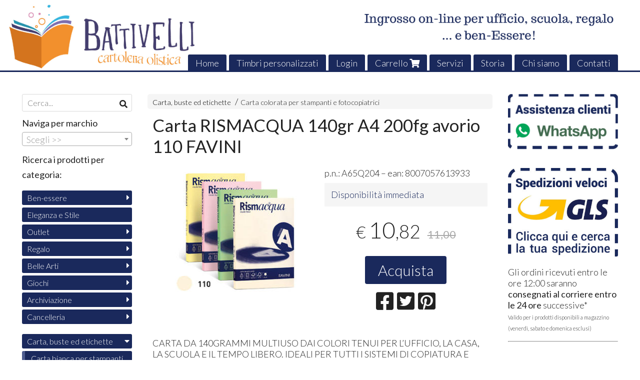

--- FILE ---
content_type: text/html; charset=utf-8
request_url: https://www.battivelliweb.com/carta-buste-ed-etichette/carta-rismacqua-140gr-a4-200fg-avorio-110-favini
body_size: 42817
content:

<!DOCTYPE html>
<!--[if lt IE 7]>      <html class="no-js lt-ie9 lt-ie8 lt-ie7" lang="it"> <![endif]-->
<!--[if IE 7]>         <html class="no-js lt-ie9 lt-ie8" lang="it"> <![endif]-->
<!--[if IE 8]>         <html class="no-js lt-ie9" lang="it"> <![endif]-->
<!--[if gt IE 8]><!--> <html class="no-js" lang="it"> <!--<![endif]-->
<head>
  <meta charset="utf-8">
  <meta http-equiv="X-UA-Compatible" content="IE=edge">
<script type="text/javascript">window.NREUM||(NREUM={});NREUM.info={"beacon":"bam.nr-data.net","errorBeacon":"bam.nr-data.net","licenseKey":"5f926b7ca7","applicationID":"8103318","transactionName":"IA4NEUYNVVtQRR4XDQwRTBdRDF1SR2hBARcOAA8MWgk=","queueTime":1,"applicationTime":997,"agent":""}</script>
<script type="text/javascript">(window.NREUM||(NREUM={})).init={ajax:{deny_list:["bam.nr-data.net"]},feature_flags:["soft_nav"]};(window.NREUM||(NREUM={})).loader_config={licenseKey:"5f926b7ca7",applicationID:"8103318",browserID:"8103405"};;/*! For license information please see nr-loader-rum-1.308.0.min.js.LICENSE.txt */
(()=>{var e,t,r={163:(e,t,r)=>{"use strict";r.d(t,{j:()=>E});var n=r(384),i=r(1741);var a=r(2555);r(860).K7.genericEvents;const s="experimental.resources",o="register",c=e=>{if(!e||"string"!=typeof e)return!1;try{document.createDocumentFragment().querySelector(e)}catch{return!1}return!0};var d=r(2614),u=r(944),l=r(8122);const f="[data-nr-mask]",g=e=>(0,l.a)(e,(()=>{const e={feature_flags:[],experimental:{allow_registered_children:!1,resources:!1},mask_selector:"*",block_selector:"[data-nr-block]",mask_input_options:{color:!1,date:!1,"datetime-local":!1,email:!1,month:!1,number:!1,range:!1,search:!1,tel:!1,text:!1,time:!1,url:!1,week:!1,textarea:!1,select:!1,password:!0}};return{ajax:{deny_list:void 0,block_internal:!0,enabled:!0,autoStart:!0},api:{get allow_registered_children(){return e.feature_flags.includes(o)||e.experimental.allow_registered_children},set allow_registered_children(t){e.experimental.allow_registered_children=t},duplicate_registered_data:!1},browser_consent_mode:{enabled:!1},distributed_tracing:{enabled:void 0,exclude_newrelic_header:void 0,cors_use_newrelic_header:void 0,cors_use_tracecontext_headers:void 0,allowed_origins:void 0},get feature_flags(){return e.feature_flags},set feature_flags(t){e.feature_flags=t},generic_events:{enabled:!0,autoStart:!0},harvest:{interval:30},jserrors:{enabled:!0,autoStart:!0},logging:{enabled:!0,autoStart:!0},metrics:{enabled:!0,autoStart:!0},obfuscate:void 0,page_action:{enabled:!0},page_view_event:{enabled:!0,autoStart:!0},page_view_timing:{enabled:!0,autoStart:!0},performance:{capture_marks:!1,capture_measures:!1,capture_detail:!0,resources:{get enabled(){return e.feature_flags.includes(s)||e.experimental.resources},set enabled(t){e.experimental.resources=t},asset_types:[],first_party_domains:[],ignore_newrelic:!0}},privacy:{cookies_enabled:!0},proxy:{assets:void 0,beacon:void 0},session:{expiresMs:d.wk,inactiveMs:d.BB},session_replay:{autoStart:!0,enabled:!1,preload:!1,sampling_rate:10,error_sampling_rate:100,collect_fonts:!1,inline_images:!1,fix_stylesheets:!0,mask_all_inputs:!0,get mask_text_selector(){return e.mask_selector},set mask_text_selector(t){c(t)?e.mask_selector="".concat(t,",").concat(f):""===t||null===t?e.mask_selector=f:(0,u.R)(5,t)},get block_class(){return"nr-block"},get ignore_class(){return"nr-ignore"},get mask_text_class(){return"nr-mask"},get block_selector(){return e.block_selector},set block_selector(t){c(t)?e.block_selector+=",".concat(t):""!==t&&(0,u.R)(6,t)},get mask_input_options(){return e.mask_input_options},set mask_input_options(t){t&&"object"==typeof t?e.mask_input_options={...t,password:!0}:(0,u.R)(7,t)}},session_trace:{enabled:!0,autoStart:!0},soft_navigations:{enabled:!0,autoStart:!0},spa:{enabled:!0,autoStart:!0},ssl:void 0,user_actions:{enabled:!0,elementAttributes:["id","className","tagName","type"]}}})());var p=r(6154),m=r(9324);let h=0;const v={buildEnv:m.F3,distMethod:m.Xs,version:m.xv,originTime:p.WN},b={consented:!1},y={appMetadata:{},get consented(){return this.session?.state?.consent||b.consented},set consented(e){b.consented=e},customTransaction:void 0,denyList:void 0,disabled:!1,harvester:void 0,isolatedBacklog:!1,isRecording:!1,loaderType:void 0,maxBytes:3e4,obfuscator:void 0,onerror:void 0,ptid:void 0,releaseIds:{},session:void 0,timeKeeper:void 0,registeredEntities:[],jsAttributesMetadata:{bytes:0},get harvestCount(){return++h}},_=e=>{const t=(0,l.a)(e,y),r=Object.keys(v).reduce((e,t)=>(e[t]={value:v[t],writable:!1,configurable:!0,enumerable:!0},e),{});return Object.defineProperties(t,r)};var w=r(5701);const x=e=>{const t=e.startsWith("http");e+="/",r.p=t?e:"https://"+e};var R=r(7836),k=r(3241);const A={accountID:void 0,trustKey:void 0,agentID:void 0,licenseKey:void 0,applicationID:void 0,xpid:void 0},S=e=>(0,l.a)(e,A),T=new Set;function E(e,t={},r,s){let{init:o,info:c,loader_config:d,runtime:u={},exposed:l=!0}=t;if(!c){const e=(0,n.pV)();o=e.init,c=e.info,d=e.loader_config}e.init=g(o||{}),e.loader_config=S(d||{}),c.jsAttributes??={},p.bv&&(c.jsAttributes.isWorker=!0),e.info=(0,a.D)(c);const f=e.init,m=[c.beacon,c.errorBeacon];T.has(e.agentIdentifier)||(f.proxy.assets&&(x(f.proxy.assets),m.push(f.proxy.assets)),f.proxy.beacon&&m.push(f.proxy.beacon),e.beacons=[...m],function(e){const t=(0,n.pV)();Object.getOwnPropertyNames(i.W.prototype).forEach(r=>{const n=i.W.prototype[r];if("function"!=typeof n||"constructor"===n)return;let a=t[r];e[r]&&!1!==e.exposed&&"micro-agent"!==e.runtime?.loaderType&&(t[r]=(...t)=>{const n=e[r](...t);return a?a(...t):n})})}(e),(0,n.US)("activatedFeatures",w.B)),u.denyList=[...f.ajax.deny_list||[],...f.ajax.block_internal?m:[]],u.ptid=e.agentIdentifier,u.loaderType=r,e.runtime=_(u),T.has(e.agentIdentifier)||(e.ee=R.ee.get(e.agentIdentifier),e.exposed=l,(0,k.W)({agentIdentifier:e.agentIdentifier,drained:!!w.B?.[e.agentIdentifier],type:"lifecycle",name:"initialize",feature:void 0,data:e.config})),T.add(e.agentIdentifier)}},384:(e,t,r)=>{"use strict";r.d(t,{NT:()=>s,US:()=>u,Zm:()=>o,bQ:()=>d,dV:()=>c,pV:()=>l});var n=r(6154),i=r(1863),a=r(1910);const s={beacon:"bam.nr-data.net",errorBeacon:"bam.nr-data.net"};function o(){return n.gm.NREUM||(n.gm.NREUM={}),void 0===n.gm.newrelic&&(n.gm.newrelic=n.gm.NREUM),n.gm.NREUM}function c(){let e=o();return e.o||(e.o={ST:n.gm.setTimeout,SI:n.gm.setImmediate||n.gm.setInterval,CT:n.gm.clearTimeout,XHR:n.gm.XMLHttpRequest,REQ:n.gm.Request,EV:n.gm.Event,PR:n.gm.Promise,MO:n.gm.MutationObserver,FETCH:n.gm.fetch,WS:n.gm.WebSocket},(0,a.i)(...Object.values(e.o))),e}function d(e,t){let r=o();r.initializedAgents??={},t.initializedAt={ms:(0,i.t)(),date:new Date},r.initializedAgents[e]=t}function u(e,t){o()[e]=t}function l(){return function(){let e=o();const t=e.info||{};e.info={beacon:s.beacon,errorBeacon:s.errorBeacon,...t}}(),function(){let e=o();const t=e.init||{};e.init={...t}}(),c(),function(){let e=o();const t=e.loader_config||{};e.loader_config={...t}}(),o()}},782:(e,t,r)=>{"use strict";r.d(t,{T:()=>n});const n=r(860).K7.pageViewTiming},860:(e,t,r)=>{"use strict";r.d(t,{$J:()=>u,K7:()=>c,P3:()=>d,XX:()=>i,Yy:()=>o,df:()=>a,qY:()=>n,v4:()=>s});const n="events",i="jserrors",a="browser/blobs",s="rum",o="browser/logs",c={ajax:"ajax",genericEvents:"generic_events",jserrors:i,logging:"logging",metrics:"metrics",pageAction:"page_action",pageViewEvent:"page_view_event",pageViewTiming:"page_view_timing",sessionReplay:"session_replay",sessionTrace:"session_trace",softNav:"soft_navigations",spa:"spa"},d={[c.pageViewEvent]:1,[c.pageViewTiming]:2,[c.metrics]:3,[c.jserrors]:4,[c.spa]:5,[c.ajax]:6,[c.sessionTrace]:7,[c.softNav]:8,[c.sessionReplay]:9,[c.logging]:10,[c.genericEvents]:11},u={[c.pageViewEvent]:s,[c.pageViewTiming]:n,[c.ajax]:n,[c.spa]:n,[c.softNav]:n,[c.metrics]:i,[c.jserrors]:i,[c.sessionTrace]:a,[c.sessionReplay]:a,[c.logging]:o,[c.genericEvents]:"ins"}},944:(e,t,r)=>{"use strict";r.d(t,{R:()=>i});var n=r(3241);function i(e,t){"function"==typeof console.debug&&(console.debug("New Relic Warning: https://github.com/newrelic/newrelic-browser-agent/blob/main/docs/warning-codes.md#".concat(e),t),(0,n.W)({agentIdentifier:null,drained:null,type:"data",name:"warn",feature:"warn",data:{code:e,secondary:t}}))}},1687:(e,t,r)=>{"use strict";r.d(t,{Ak:()=>d,Ze:()=>f,x3:()=>u});var n=r(3241),i=r(7836),a=r(3606),s=r(860),o=r(2646);const c={};function d(e,t){const r={staged:!1,priority:s.P3[t]||0};l(e),c[e].get(t)||c[e].set(t,r)}function u(e,t){e&&c[e]&&(c[e].get(t)&&c[e].delete(t),p(e,t,!1),c[e].size&&g(e))}function l(e){if(!e)throw new Error("agentIdentifier required");c[e]||(c[e]=new Map)}function f(e="",t="feature",r=!1){if(l(e),!e||!c[e].get(t)||r)return p(e,t);c[e].get(t).staged=!0,g(e)}function g(e){const t=Array.from(c[e]);t.every(([e,t])=>t.staged)&&(t.sort((e,t)=>e[1].priority-t[1].priority),t.forEach(([t])=>{c[e].delete(t),p(e,t)}))}function p(e,t,r=!0){const s=e?i.ee.get(e):i.ee,c=a.i.handlers;if(!s.aborted&&s.backlog&&c){if((0,n.W)({agentIdentifier:e,type:"lifecycle",name:"drain",feature:t}),r){const e=s.backlog[t],r=c[t];if(r){for(let t=0;e&&t<e.length;++t)m(e[t],r);Object.entries(r).forEach(([e,t])=>{Object.values(t||{}).forEach(t=>{t[0]?.on&&t[0]?.context()instanceof o.y&&t[0].on(e,t[1])})})}}s.isolatedBacklog||delete c[t],s.backlog[t]=null,s.emit("drain-"+t,[])}}function m(e,t){var r=e[1];Object.values(t[r]||{}).forEach(t=>{var r=e[0];if(t[0]===r){var n=t[1],i=e[3],a=e[2];n.apply(i,a)}})}},1738:(e,t,r)=>{"use strict";r.d(t,{U:()=>g,Y:()=>f});var n=r(3241),i=r(9908),a=r(1863),s=r(944),o=r(5701),c=r(3969),d=r(8362),u=r(860),l=r(4261);function f(e,t,r,a){const f=a||r;!f||f[e]&&f[e]!==d.d.prototype[e]||(f[e]=function(){(0,i.p)(c.xV,["API/"+e+"/called"],void 0,u.K7.metrics,r.ee),(0,n.W)({agentIdentifier:r.agentIdentifier,drained:!!o.B?.[r.agentIdentifier],type:"data",name:"api",feature:l.Pl+e,data:{}});try{return t.apply(this,arguments)}catch(e){(0,s.R)(23,e)}})}function g(e,t,r,n,s){const o=e.info;null===r?delete o.jsAttributes[t]:o.jsAttributes[t]=r,(s||null===r)&&(0,i.p)(l.Pl+n,[(0,a.t)(),t,r],void 0,"session",e.ee)}},1741:(e,t,r)=>{"use strict";r.d(t,{W:()=>a});var n=r(944),i=r(4261);class a{#e(e,...t){if(this[e]!==a.prototype[e])return this[e](...t);(0,n.R)(35,e)}addPageAction(e,t){return this.#e(i.hG,e,t)}register(e){return this.#e(i.eY,e)}recordCustomEvent(e,t){return this.#e(i.fF,e,t)}setPageViewName(e,t){return this.#e(i.Fw,e,t)}setCustomAttribute(e,t,r){return this.#e(i.cD,e,t,r)}noticeError(e,t){return this.#e(i.o5,e,t)}setUserId(e,t=!1){return this.#e(i.Dl,e,t)}setApplicationVersion(e){return this.#e(i.nb,e)}setErrorHandler(e){return this.#e(i.bt,e)}addRelease(e,t){return this.#e(i.k6,e,t)}log(e,t){return this.#e(i.$9,e,t)}start(){return this.#e(i.d3)}finished(e){return this.#e(i.BL,e)}recordReplay(){return this.#e(i.CH)}pauseReplay(){return this.#e(i.Tb)}addToTrace(e){return this.#e(i.U2,e)}setCurrentRouteName(e){return this.#e(i.PA,e)}interaction(e){return this.#e(i.dT,e)}wrapLogger(e,t,r){return this.#e(i.Wb,e,t,r)}measure(e,t){return this.#e(i.V1,e,t)}consent(e){return this.#e(i.Pv,e)}}},1863:(e,t,r)=>{"use strict";function n(){return Math.floor(performance.now())}r.d(t,{t:()=>n})},1910:(e,t,r)=>{"use strict";r.d(t,{i:()=>a});var n=r(944);const i=new Map;function a(...e){return e.every(e=>{if(i.has(e))return i.get(e);const t="function"==typeof e?e.toString():"",r=t.includes("[native code]"),a=t.includes("nrWrapper");return r||a||(0,n.R)(64,e?.name||t),i.set(e,r),r})}},2555:(e,t,r)=>{"use strict";r.d(t,{D:()=>o,f:()=>s});var n=r(384),i=r(8122);const a={beacon:n.NT.beacon,errorBeacon:n.NT.errorBeacon,licenseKey:void 0,applicationID:void 0,sa:void 0,queueTime:void 0,applicationTime:void 0,ttGuid:void 0,user:void 0,account:void 0,product:void 0,extra:void 0,jsAttributes:{},userAttributes:void 0,atts:void 0,transactionName:void 0,tNamePlain:void 0};function s(e){try{return!!e.licenseKey&&!!e.errorBeacon&&!!e.applicationID}catch(e){return!1}}const o=e=>(0,i.a)(e,a)},2614:(e,t,r)=>{"use strict";r.d(t,{BB:()=>s,H3:()=>n,g:()=>d,iL:()=>c,tS:()=>o,uh:()=>i,wk:()=>a});const n="NRBA",i="SESSION",a=144e5,s=18e5,o={STARTED:"session-started",PAUSE:"session-pause",RESET:"session-reset",RESUME:"session-resume",UPDATE:"session-update"},c={SAME_TAB:"same-tab",CROSS_TAB:"cross-tab"},d={OFF:0,FULL:1,ERROR:2}},2646:(e,t,r)=>{"use strict";r.d(t,{y:()=>n});class n{constructor(e){this.contextId=e}}},2843:(e,t,r)=>{"use strict";r.d(t,{G:()=>a,u:()=>i});var n=r(3878);function i(e,t=!1,r,i){(0,n.DD)("visibilitychange",function(){if(t)return void("hidden"===document.visibilityState&&e());e(document.visibilityState)},r,i)}function a(e,t,r){(0,n.sp)("pagehide",e,t,r)}},3241:(e,t,r)=>{"use strict";r.d(t,{W:()=>a});var n=r(6154);const i="newrelic";function a(e={}){try{n.gm.dispatchEvent(new CustomEvent(i,{detail:e}))}catch(e){}}},3606:(e,t,r)=>{"use strict";r.d(t,{i:()=>a});var n=r(9908);a.on=s;var i=a.handlers={};function a(e,t,r,a){s(a||n.d,i,e,t,r)}function s(e,t,r,i,a){a||(a="feature"),e||(e=n.d);var s=t[a]=t[a]||{};(s[r]=s[r]||[]).push([e,i])}},3878:(e,t,r)=>{"use strict";function n(e,t){return{capture:e,passive:!1,signal:t}}function i(e,t,r=!1,i){window.addEventListener(e,t,n(r,i))}function a(e,t,r=!1,i){document.addEventListener(e,t,n(r,i))}r.d(t,{DD:()=>a,jT:()=>n,sp:()=>i})},3969:(e,t,r)=>{"use strict";r.d(t,{TZ:()=>n,XG:()=>o,rs:()=>i,xV:()=>s,z_:()=>a});const n=r(860).K7.metrics,i="sm",a="cm",s="storeSupportabilityMetrics",o="storeEventMetrics"},4234:(e,t,r)=>{"use strict";r.d(t,{W:()=>a});var n=r(7836),i=r(1687);class a{constructor(e,t){this.agentIdentifier=e,this.ee=n.ee.get(e),this.featureName=t,this.blocked=!1}deregisterDrain(){(0,i.x3)(this.agentIdentifier,this.featureName)}}},4261:(e,t,r)=>{"use strict";r.d(t,{$9:()=>d,BL:()=>o,CH:()=>g,Dl:()=>_,Fw:()=>y,PA:()=>h,Pl:()=>n,Pv:()=>k,Tb:()=>l,U2:()=>a,V1:()=>R,Wb:()=>x,bt:()=>b,cD:()=>v,d3:()=>w,dT:()=>c,eY:()=>p,fF:()=>f,hG:()=>i,k6:()=>s,nb:()=>m,o5:()=>u});const n="api-",i="addPageAction",a="addToTrace",s="addRelease",o="finished",c="interaction",d="log",u="noticeError",l="pauseReplay",f="recordCustomEvent",g="recordReplay",p="register",m="setApplicationVersion",h="setCurrentRouteName",v="setCustomAttribute",b="setErrorHandler",y="setPageViewName",_="setUserId",w="start",x="wrapLogger",R="measure",k="consent"},5289:(e,t,r)=>{"use strict";r.d(t,{GG:()=>s,Qr:()=>c,sB:()=>o});var n=r(3878),i=r(6389);function a(){return"undefined"==typeof document||"complete"===document.readyState}function s(e,t){if(a())return e();const r=(0,i.J)(e),s=setInterval(()=>{a()&&(clearInterval(s),r())},500);(0,n.sp)("load",r,t)}function o(e){if(a())return e();(0,n.DD)("DOMContentLoaded",e)}function c(e){if(a())return e();(0,n.sp)("popstate",e)}},5607:(e,t,r)=>{"use strict";r.d(t,{W:()=>n});const n=(0,r(9566).bz)()},5701:(e,t,r)=>{"use strict";r.d(t,{B:()=>a,t:()=>s});var n=r(3241);const i=new Set,a={};function s(e,t){const r=t.agentIdentifier;a[r]??={},e&&"object"==typeof e&&(i.has(r)||(t.ee.emit("rumresp",[e]),a[r]=e,i.add(r),(0,n.W)({agentIdentifier:r,loaded:!0,drained:!0,type:"lifecycle",name:"load",feature:void 0,data:e})))}},6154:(e,t,r)=>{"use strict";r.d(t,{OF:()=>c,RI:()=>i,WN:()=>u,bv:()=>a,eN:()=>l,gm:()=>s,mw:()=>o,sb:()=>d});var n=r(1863);const i="undefined"!=typeof window&&!!window.document,a="undefined"!=typeof WorkerGlobalScope&&("undefined"!=typeof self&&self instanceof WorkerGlobalScope&&self.navigator instanceof WorkerNavigator||"undefined"!=typeof globalThis&&globalThis instanceof WorkerGlobalScope&&globalThis.navigator instanceof WorkerNavigator),s=i?window:"undefined"!=typeof WorkerGlobalScope&&("undefined"!=typeof self&&self instanceof WorkerGlobalScope&&self||"undefined"!=typeof globalThis&&globalThis instanceof WorkerGlobalScope&&globalThis),o=Boolean("hidden"===s?.document?.visibilityState),c=/iPad|iPhone|iPod/.test(s.navigator?.userAgent),d=c&&"undefined"==typeof SharedWorker,u=((()=>{const e=s.navigator?.userAgent?.match(/Firefox[/\s](\d+\.\d+)/);Array.isArray(e)&&e.length>=2&&e[1]})(),Date.now()-(0,n.t)()),l=()=>"undefined"!=typeof PerformanceNavigationTiming&&s?.performance?.getEntriesByType("navigation")?.[0]?.responseStart},6389:(e,t,r)=>{"use strict";function n(e,t=500,r={}){const n=r?.leading||!1;let i;return(...r)=>{n&&void 0===i&&(e.apply(this,r),i=setTimeout(()=>{i=clearTimeout(i)},t)),n||(clearTimeout(i),i=setTimeout(()=>{e.apply(this,r)},t))}}function i(e){let t=!1;return(...r)=>{t||(t=!0,e.apply(this,r))}}r.d(t,{J:()=>i,s:()=>n})},6630:(e,t,r)=>{"use strict";r.d(t,{T:()=>n});const n=r(860).K7.pageViewEvent},7699:(e,t,r)=>{"use strict";r.d(t,{It:()=>a,KC:()=>o,No:()=>i,qh:()=>s});var n=r(860);const i=16e3,a=1e6,s="SESSION_ERROR",o={[n.K7.logging]:!0,[n.K7.genericEvents]:!1,[n.K7.jserrors]:!1,[n.K7.ajax]:!1}},7836:(e,t,r)=>{"use strict";r.d(t,{P:()=>o,ee:()=>c});var n=r(384),i=r(8990),a=r(2646),s=r(5607);const o="nr@context:".concat(s.W),c=function e(t,r){var n={},s={},u={},l=!1;try{l=16===r.length&&d.initializedAgents?.[r]?.runtime.isolatedBacklog}catch(e){}var f={on:p,addEventListener:p,removeEventListener:function(e,t){var r=n[e];if(!r)return;for(var i=0;i<r.length;i++)r[i]===t&&r.splice(i,1)},emit:function(e,r,n,i,a){!1!==a&&(a=!0);if(c.aborted&&!i)return;t&&a&&t.emit(e,r,n);var o=g(n);m(e).forEach(e=>{e.apply(o,r)});var d=v()[s[e]];d&&d.push([f,e,r,o]);return o},get:h,listeners:m,context:g,buffer:function(e,t){const r=v();if(t=t||"feature",f.aborted)return;Object.entries(e||{}).forEach(([e,n])=>{s[n]=t,t in r||(r[t]=[])})},abort:function(){f._aborted=!0,Object.keys(f.backlog).forEach(e=>{delete f.backlog[e]})},isBuffering:function(e){return!!v()[s[e]]},debugId:r,backlog:l?{}:t&&"object"==typeof t.backlog?t.backlog:{},isolatedBacklog:l};return Object.defineProperty(f,"aborted",{get:()=>{let e=f._aborted||!1;return e||(t&&(e=t.aborted),e)}}),f;function g(e){return e&&e instanceof a.y?e:e?(0,i.I)(e,o,()=>new a.y(o)):new a.y(o)}function p(e,t){n[e]=m(e).concat(t)}function m(e){return n[e]||[]}function h(t){return u[t]=u[t]||e(f,t)}function v(){return f.backlog}}(void 0,"globalEE"),d=(0,n.Zm)();d.ee||(d.ee=c)},8122:(e,t,r)=>{"use strict";r.d(t,{a:()=>i});var n=r(944);function i(e,t){try{if(!e||"object"!=typeof e)return(0,n.R)(3);if(!t||"object"!=typeof t)return(0,n.R)(4);const r=Object.create(Object.getPrototypeOf(t),Object.getOwnPropertyDescriptors(t)),a=0===Object.keys(r).length?e:r;for(let s in a)if(void 0!==e[s])try{if(null===e[s]){r[s]=null;continue}Array.isArray(e[s])&&Array.isArray(t[s])?r[s]=Array.from(new Set([...e[s],...t[s]])):"object"==typeof e[s]&&"object"==typeof t[s]?r[s]=i(e[s],t[s]):r[s]=e[s]}catch(e){r[s]||(0,n.R)(1,e)}return r}catch(e){(0,n.R)(2,e)}}},8362:(e,t,r)=>{"use strict";r.d(t,{d:()=>a});var n=r(9566),i=r(1741);class a extends i.W{agentIdentifier=(0,n.LA)(16)}},8374:(e,t,r)=>{r.nc=(()=>{try{return document?.currentScript?.nonce}catch(e){}return""})()},8990:(e,t,r)=>{"use strict";r.d(t,{I:()=>i});var n=Object.prototype.hasOwnProperty;function i(e,t,r){if(n.call(e,t))return e[t];var i=r();if(Object.defineProperty&&Object.keys)try{return Object.defineProperty(e,t,{value:i,writable:!0,enumerable:!1}),i}catch(e){}return e[t]=i,i}},9324:(e,t,r)=>{"use strict";r.d(t,{F3:()=>i,Xs:()=>a,xv:()=>n});const n="1.308.0",i="PROD",a="CDN"},9566:(e,t,r)=>{"use strict";r.d(t,{LA:()=>o,bz:()=>s});var n=r(6154);const i="xxxxxxxx-xxxx-4xxx-yxxx-xxxxxxxxxxxx";function a(e,t){return e?15&e[t]:16*Math.random()|0}function s(){const e=n.gm?.crypto||n.gm?.msCrypto;let t,r=0;return e&&e.getRandomValues&&(t=e.getRandomValues(new Uint8Array(30))),i.split("").map(e=>"x"===e?a(t,r++).toString(16):"y"===e?(3&a()|8).toString(16):e).join("")}function o(e){const t=n.gm?.crypto||n.gm?.msCrypto;let r,i=0;t&&t.getRandomValues&&(r=t.getRandomValues(new Uint8Array(e)));const s=[];for(var o=0;o<e;o++)s.push(a(r,i++).toString(16));return s.join("")}},9908:(e,t,r)=>{"use strict";r.d(t,{d:()=>n,p:()=>i});var n=r(7836).ee.get("handle");function i(e,t,r,i,a){a?(a.buffer([e],i),a.emit(e,t,r)):(n.buffer([e],i),n.emit(e,t,r))}}},n={};function i(e){var t=n[e];if(void 0!==t)return t.exports;var a=n[e]={exports:{}};return r[e](a,a.exports,i),a.exports}i.m=r,i.d=(e,t)=>{for(var r in t)i.o(t,r)&&!i.o(e,r)&&Object.defineProperty(e,r,{enumerable:!0,get:t[r]})},i.f={},i.e=e=>Promise.all(Object.keys(i.f).reduce((t,r)=>(i.f[r](e,t),t),[])),i.u=e=>"nr-rum-1.308.0.min.js",i.o=(e,t)=>Object.prototype.hasOwnProperty.call(e,t),e={},t="NRBA-1.308.0.PROD:",i.l=(r,n,a,s)=>{if(e[r])e[r].push(n);else{var o,c;if(void 0!==a)for(var d=document.getElementsByTagName("script"),u=0;u<d.length;u++){var l=d[u];if(l.getAttribute("src")==r||l.getAttribute("data-webpack")==t+a){o=l;break}}if(!o){c=!0;var f={296:"sha512-+MIMDsOcckGXa1EdWHqFNv7P+JUkd5kQwCBr3KE6uCvnsBNUrdSt4a/3/L4j4TxtnaMNjHpza2/erNQbpacJQA=="};(o=document.createElement("script")).charset="utf-8",i.nc&&o.setAttribute("nonce",i.nc),o.setAttribute("data-webpack",t+a),o.src=r,0!==o.src.indexOf(window.location.origin+"/")&&(o.crossOrigin="anonymous"),f[s]&&(o.integrity=f[s])}e[r]=[n];var g=(t,n)=>{o.onerror=o.onload=null,clearTimeout(p);var i=e[r];if(delete e[r],o.parentNode&&o.parentNode.removeChild(o),i&&i.forEach(e=>e(n)),t)return t(n)},p=setTimeout(g.bind(null,void 0,{type:"timeout",target:o}),12e4);o.onerror=g.bind(null,o.onerror),o.onload=g.bind(null,o.onload),c&&document.head.appendChild(o)}},i.r=e=>{"undefined"!=typeof Symbol&&Symbol.toStringTag&&Object.defineProperty(e,Symbol.toStringTag,{value:"Module"}),Object.defineProperty(e,"__esModule",{value:!0})},i.p="https://js-agent.newrelic.com/",(()=>{var e={374:0,840:0};i.f.j=(t,r)=>{var n=i.o(e,t)?e[t]:void 0;if(0!==n)if(n)r.push(n[2]);else{var a=new Promise((r,i)=>n=e[t]=[r,i]);r.push(n[2]=a);var s=i.p+i.u(t),o=new Error;i.l(s,r=>{if(i.o(e,t)&&(0!==(n=e[t])&&(e[t]=void 0),n)){var a=r&&("load"===r.type?"missing":r.type),s=r&&r.target&&r.target.src;o.message="Loading chunk "+t+" failed: ("+a+": "+s+")",o.name="ChunkLoadError",o.type=a,o.request=s,n[1](o)}},"chunk-"+t,t)}};var t=(t,r)=>{var n,a,[s,o,c]=r,d=0;if(s.some(t=>0!==e[t])){for(n in o)i.o(o,n)&&(i.m[n]=o[n]);if(c)c(i)}for(t&&t(r);d<s.length;d++)a=s[d],i.o(e,a)&&e[a]&&e[a][0](),e[a]=0},r=self["webpackChunk:NRBA-1.308.0.PROD"]=self["webpackChunk:NRBA-1.308.0.PROD"]||[];r.forEach(t.bind(null,0)),r.push=t.bind(null,r.push.bind(r))})(),(()=>{"use strict";i(8374);var e=i(8362),t=i(860);const r=Object.values(t.K7);var n=i(163);var a=i(9908),s=i(1863),o=i(4261),c=i(1738);var d=i(1687),u=i(4234),l=i(5289),f=i(6154),g=i(944),p=i(384);const m=e=>f.RI&&!0===e?.privacy.cookies_enabled;function h(e){return!!(0,p.dV)().o.MO&&m(e)&&!0===e?.session_trace.enabled}var v=i(6389),b=i(7699);class y extends u.W{constructor(e,t){super(e.agentIdentifier,t),this.agentRef=e,this.abortHandler=void 0,this.featAggregate=void 0,this.loadedSuccessfully=void 0,this.onAggregateImported=new Promise(e=>{this.loadedSuccessfully=e}),this.deferred=Promise.resolve(),!1===e.init[this.featureName].autoStart?this.deferred=new Promise((t,r)=>{this.ee.on("manual-start-all",(0,v.J)(()=>{(0,d.Ak)(e.agentIdentifier,this.featureName),t()}))}):(0,d.Ak)(e.agentIdentifier,t)}importAggregator(e,t,r={}){if(this.featAggregate)return;const n=async()=>{let n;await this.deferred;try{if(m(e.init)){const{setupAgentSession:t}=await i.e(296).then(i.bind(i,3305));n=t(e)}}catch(e){(0,g.R)(20,e),this.ee.emit("internal-error",[e]),(0,a.p)(b.qh,[e],void 0,this.featureName,this.ee)}try{if(!this.#t(this.featureName,n,e.init))return(0,d.Ze)(this.agentIdentifier,this.featureName),void this.loadedSuccessfully(!1);const{Aggregate:i}=await t();this.featAggregate=new i(e,r),e.runtime.harvester.initializedAggregates.push(this.featAggregate),this.loadedSuccessfully(!0)}catch(e){(0,g.R)(34,e),this.abortHandler?.(),(0,d.Ze)(this.agentIdentifier,this.featureName,!0),this.loadedSuccessfully(!1),this.ee&&this.ee.abort()}};f.RI?(0,l.GG)(()=>n(),!0):n()}#t(e,r,n){if(this.blocked)return!1;switch(e){case t.K7.sessionReplay:return h(n)&&!!r;case t.K7.sessionTrace:return!!r;default:return!0}}}var _=i(6630),w=i(2614),x=i(3241);class R extends y{static featureName=_.T;constructor(e){var t;super(e,_.T),this.setupInspectionEvents(e.agentIdentifier),t=e,(0,c.Y)(o.Fw,function(e,r){"string"==typeof e&&("/"!==e.charAt(0)&&(e="/"+e),t.runtime.customTransaction=(r||"http://custom.transaction")+e,(0,a.p)(o.Pl+o.Fw,[(0,s.t)()],void 0,void 0,t.ee))},t),this.importAggregator(e,()=>i.e(296).then(i.bind(i,3943)))}setupInspectionEvents(e){const t=(t,r)=>{t&&(0,x.W)({agentIdentifier:e,timeStamp:t.timeStamp,loaded:"complete"===t.target.readyState,type:"window",name:r,data:t.target.location+""})};(0,l.sB)(e=>{t(e,"DOMContentLoaded")}),(0,l.GG)(e=>{t(e,"load")}),(0,l.Qr)(e=>{t(e,"navigate")}),this.ee.on(w.tS.UPDATE,(t,r)=>{(0,x.W)({agentIdentifier:e,type:"lifecycle",name:"session",data:r})})}}class k extends e.d{constructor(e){var t;(super(),f.gm)?(this.features={},(0,p.bQ)(this.agentIdentifier,this),this.desiredFeatures=new Set(e.features||[]),this.desiredFeatures.add(R),(0,n.j)(this,e,e.loaderType||"agent"),t=this,(0,c.Y)(o.cD,function(e,r,n=!1){if("string"==typeof e){if(["string","number","boolean"].includes(typeof r)||null===r)return(0,c.U)(t,e,r,o.cD,n);(0,g.R)(40,typeof r)}else(0,g.R)(39,typeof e)},t),function(e){(0,c.Y)(o.Dl,function(t,r=!1){if("string"!=typeof t&&null!==t)return void(0,g.R)(41,typeof t);const n=e.info.jsAttributes["enduser.id"];r&&null!=n&&n!==t?(0,a.p)(o.Pl+"setUserIdAndResetSession",[t],void 0,"session",e.ee):(0,c.U)(e,"enduser.id",t,o.Dl,!0)},e)}(this),function(e){(0,c.Y)(o.nb,function(t){if("string"==typeof t||null===t)return(0,c.U)(e,"application.version",t,o.nb,!1);(0,g.R)(42,typeof t)},e)}(this),function(e){(0,c.Y)(o.d3,function(){e.ee.emit("manual-start-all")},e)}(this),function(e){(0,c.Y)(o.Pv,function(t=!0){if("boolean"==typeof t){if((0,a.p)(o.Pl+o.Pv,[t],void 0,"session",e.ee),e.runtime.consented=t,t){const t=e.features.page_view_event;t.onAggregateImported.then(e=>{const r=t.featAggregate;e&&!r.sentRum&&r.sendRum()})}}else(0,g.R)(65,typeof t)},e)}(this),this.run()):(0,g.R)(21)}get config(){return{info:this.info,init:this.init,loader_config:this.loader_config,runtime:this.runtime}}get api(){return this}run(){try{const e=function(e){const t={};return r.forEach(r=>{t[r]=!!e[r]?.enabled}),t}(this.init),n=[...this.desiredFeatures];n.sort((e,r)=>t.P3[e.featureName]-t.P3[r.featureName]),n.forEach(r=>{if(!e[r.featureName]&&r.featureName!==t.K7.pageViewEvent)return;if(r.featureName===t.K7.spa)return void(0,g.R)(67);const n=function(e){switch(e){case t.K7.ajax:return[t.K7.jserrors];case t.K7.sessionTrace:return[t.K7.ajax,t.K7.pageViewEvent];case t.K7.sessionReplay:return[t.K7.sessionTrace];case t.K7.pageViewTiming:return[t.K7.pageViewEvent];default:return[]}}(r.featureName).filter(e=>!(e in this.features));n.length>0&&(0,g.R)(36,{targetFeature:r.featureName,missingDependencies:n}),this.features[r.featureName]=new r(this)})}catch(e){(0,g.R)(22,e);for(const e in this.features)this.features[e].abortHandler?.();const t=(0,p.Zm)();delete t.initializedAgents[this.agentIdentifier]?.features,delete this.sharedAggregator;return t.ee.get(this.agentIdentifier).abort(),!1}}}var A=i(2843),S=i(782);class T extends y{static featureName=S.T;constructor(e){super(e,S.T),f.RI&&((0,A.u)(()=>(0,a.p)("docHidden",[(0,s.t)()],void 0,S.T,this.ee),!0),(0,A.G)(()=>(0,a.p)("winPagehide",[(0,s.t)()],void 0,S.T,this.ee)),this.importAggregator(e,()=>i.e(296).then(i.bind(i,2117))))}}var E=i(3969);class I extends y{static featureName=E.TZ;constructor(e){super(e,E.TZ),f.RI&&document.addEventListener("securitypolicyviolation",e=>{(0,a.p)(E.xV,["Generic/CSPViolation/Detected"],void 0,this.featureName,this.ee)}),this.importAggregator(e,()=>i.e(296).then(i.bind(i,9623)))}}new k({features:[R,T,I],loaderType:"lite"})})()})();</script>

  <title>Offerta! Carta RISMACQUA 140gr A4 200fg avorio 110 FAVINI</title>

  <meta name="description" content="Vendita online p.n.: A65Q204 - ean: 8007057613933 - Scopri il prezzo scontato e acquistalo subito!" />
  <meta name="viewport" content="width=device-width, initial-scale=1">

    <link rel="icon" type="image/x-icon" href="https://ss-pics.s3.eu-west-1.amazonaws.com/si/4208/favicon-1626606055-default.png" />

  <meta property="og:title" content="Offerta! Carta RISMACQUA 140gr A4 200fg avorio 110 FAVINI" />
  <meta property="og:description" content="Vendita online p.n.: A65Q204 - ean: 8007057613933 - Scopri il prezzo scontato e acquistalo subito!" />
  <meta property="og:type" content="website" />
  <meta property="og:site_name" content="Battivelli Cartoleria" />
  <meta property="og:image" content="https://ss-pics.s3.eu-west-1.amazonaws.com/files/366100/page-40274.jpg?1720339983" />
  <meta property="og:url" content="https://www.battivelliweb.com/carta-buste-ed-etichette/carta-rismacqua-140gr-a4-200fg-avorio-110-favini" />

  

  

    <meta name="theme-color" content="#1A295C" />


    <link rel="canonical" href="https://www.battivelliweb.com/carta-buste-ed-etichette/carta-rismacqua-140gr-a4-200fg-avorio-110-favini" />


  <link rel="stylesheet" href="https://cdn.scontrino.com/assets/classic-fluid-2d6f47411fb2cce4e6f531b1d0f6b9b4b11689577b465b4ae45a9e77dd187dea.css" />

  <script async src="https://cloud.umami.is/script.js" data-website-id="c995d0e7-855b-47cb-8c8b-18b1c9cefd9c"></script>


  <style type="text/css">
    
          .header-nav > li.active > a {
            background: #1A295C;
          }

          .nav-col-list .level-1 .active > a,
          .nav-col-list .level-2 .active > a,
          .nav-col-list .level-1 > li.parent.opened.active > a,
          .nav-col-list .level-1 > li.parent-with-link.opened.active > a {
            background-color: #1A295C !important;
            color: #FFFFFF !important;
          }

          .lt-ie9 .nav-col-list .level-1 .active > a,
          .lt-ie9 .nav-col-list .level-2 .active > a,
          .lt-ie9 .nav-col-list .level-1 > li.parent.opened.active > a,
          .lt-ie9 .nav-col-list .level-1 > li.parent-with-link.opened.active > a {
            background-color: #1A295C !important;
            color: #FFFFFF !important;
          }

          .btn-custom,
          .btn-small-custom,
          .basket-total-alert span {
            background: #1A295C !important;
            color: #FFFFFF !important;
          }

          .btn-custom:hover,
          .btn-custom:focus,
          .btn-custom.active,
          .btn-small-custom:hover,
          .btn-small-custom:focus,
          .btn-small-custom.active {
            background: #4d5c8f;
            color: #FFFFFF !important;
          }

          .search-hits .item-price-special .item-price-current,
          .main-listing .item-price-special .item-price-current,
          .sidebar .item-price-special .item-price-current,
          .custom-block .item-price-special .item-price-current,
          .extra-listing .item-price-special .item-price-current,
          .content-main .custom-block.custom-block-carousel-products .item-price-special .item-price-current {
            background: #1A295C;
            color: #FFFFFF !important;
          }

          .content-main .custom-block .listing-item .item-info:hover .feedbacks-row-name,
          .content-main .custom-block .custom-block-carousel-feedback-item .item-info:hover .feedbacks-row-name,
          .sidebar .custom-block .listing-item .item-info:hover .feedbacks-row-name,
          .sidebar .custom-block .custom-block-carousel-feedback-item .item-info:hover .feedbacks-row-name {
            color: #1A295C;
          }

          .content-main .custom-block .listing-item a:hover .articles-row-title,
          .content-main .custom-block .custom-block-carousel-latestarticles-item a:hover .articles-row-title,
          .content-main .custom-block a.articles-row:hover > .articles-row-title,
          .sidebar .custom-block .listing-item a:hover .articles-row-title,
          .sidebar .custom-block .custom-block-carousel-latestarticles-item a:hover .articles-row-title {
            color: #1A295C;
          }

          .product-note {
            color: #1A295C;
          }

          .pagination .current {
            background-color: #1A295C;
            color: #FFFFFF !important;
          }

          /*--- Algolia ---*/
          .ais-range-slider--connect {
            background: #1A295C;
          }

          .ais-range-slider--handle {
            border: 1px solid #1A295C;
          }

          .ais-hierarchical-menu--item__active > div > a,
          .ais-menu--item__active > div > a {
            color: #1A295C;
          }
        
          .custom-block-products .item-price-special .item-price-current {
            background: #1A295C !important;
          }
        
            .header-nav .level-1 > li > a {
              background: #1A295C;
              color: #FFFFFF !important;
            }

            .header-nav .level-1 > li > a:hover {
              background: #4d5c8f !important;
              color: #FFFFFF !important;
            }

            .no-header .header-top .header-graphic {
              border-bottom: 3px solid #1A295C;
            }

            .mobile-nav {
              background: #1A295C;
            }

            .mobile-nav .mobile-titlebar span,
            .mobile-nav i {
              color: #FFFFFF !important;
            }
          
            .nav-col-list .level-2 a,
            .nav-col-list .level-1 > li > a {
              color: #fff;
              background-color: #1A295C;
            }

            .nav-col-list .level-2 .category-list a,
            .nav-col-list .level-1 > li.parent.category-list > a,
            .nav-col-list .level-1 > li.parent-with-link.category-list > a,
            .nav-col-list .level-1 > li.category-list > a,
            .nav-col-list .level-1 > li.header-nav-menu.category-list > a,
            .nav-col-list .level-1 > li.vendor-list > a {
              background: #1A295C !important;
              color: #FFFFFF !important;
            }

            .nav-col-list .level-1 .active > a,
            .nav-col-list .level-2 .active > a,
            .nav-col-list .level-1 > li.parent.opened.active > a,
            .nav-col-list .level-1 > li.parent-with-link.opened.active > a,
            .nav-col-list .level-1 > li > a:hover,
            .nav-col-list .level-1 > li.parent > a:hover,
            .nav-col-list .level-1 > li.parent-with-link > a:hover,
            .nav-col-list .level-1 > li.active > a,
            .nav-col-list .level-2 a:hover {
              background-color: #4d5c8f !important;
              color: #FFFFFF !important;
            }

            .nav-col-list .level-2 a {
              border-left: 6px solid #4d5c8f;
            }

            .nav-col-list .haschild > a:after, .nav-col-list .parent > a:after,
            .nav-col-list .haschild > a:after, .nav-col-list .parent-with-link > a:after {
              color: #FFFFFF !important;
            }
          
            .footer .container {
              background: #1A295C;
              color: #FFFFFF !important;
            }

            .footer h3 {
              border-bottom: 1px solid #FFFFFF;
            }

            .footer a {
              color: #FFFFFF !important;
            }

            .footer .footer-products-toggle {
              color: #FFFFFF !important;
              border-top: 1px solid #FFFFFF;
            }
            @media (max-width: 767px) {
              .footer .footer-shop li {
                border-bottom: 1px solid #FFFFFF !important;
              }
            }
          
          .header-top .header-graphic {
            background: #FFFFFF;
          }
          .header-top .header-alt {
            color: #333333;
          }
        .header-top .container,
        .header-top .header-graphic {
          background: transparent !important;
        }.sidebar .feedbacks-wrapper .feedbacks-rating span {
    background: #ffffff;
    padding: 0 0.3em;
}
.sidebar .feedbacks-wrapper {
    background: #ffffff;
    padding: 10px;
    margin: 0 0 5.26316% 0;
}

.header-nav {
    border-bottom: 3px solid #1A295C;
}

.content-main .custom-block.custom-block-latestarticles .listing-item a {
	border: 2px solid #1A295C;
	background-color: #fff;
}
.custom-block.custom-block-latestarticles .listing-item a .read-more-overlay {
	background: -webkit-linear-gradient(top, transparent 0%, #ffffff 70%);
	background: linear-gradient(to bottom, transparent 0%, #ffffff 70%); 
	filter: progid:DXImageTransform.Microsoft.gradient( startColorstr='#00000000', endColorstr='#ffffff',GradientType=0 );
}

.custom-block-categories .listing-category a .category-listing-name {
    background-color: #1A295C;
    color: white;
    font-weight: bold;
    text-align: center;
    float: left;
    width: 100%;
    padding: 5px;
}

.stamp-customization-container {
    max-width: 500px;
    margin: 0 auto;
    text-align: left;
}
.step {
    margin-bottom: 20px;
}
.lineOptions {
    display: grid;
    grid-template-columns: repeat(3, 1fr);
    grid-gap: 10px;
    align-items: center;
    margin-bottom: 10px;
}
.lineOptions textarea {
    grid-column: span 3;
    width: 100%;
    height: 20px; /* 1 riga di altezza */
    resize: none;
    overflow: hidden;
    margin-bottom: 10px;
}
.lineOptions label,
.lineOptions select,
.lineOptions input[type="number"],
.lineOptions input[type="checkbox"] {
    width: 100%;
}
#preview-container {
    display: flex;
    flex-direction: column;
    align-items: flex-start;
}
#preview {
    background-color: #f0f0f0; /* Sfondoo grigio tenue */
    display: flex;
    align-items: center;
    justify-content: center;
    margin: 0 auto;
    position: relative;
    transform-origin: top left;
    display: flex;
    flex-direction: column;
    justify-content: center;
    align-items: center;
    overflow: hidden;
    border: none;
}
.preview-content {
    width: 100%;
    height: 100%;
    position: relative;
}
#previewText {
    white-space: pre-wrap;
    overflow: hidden;
    width: 100%;
    height: 100%;
}
.errorMessage {
    color: red;
    display: none;
}
.download-btn {
    margin-top: 10px;
    align-self: flex-end;
}
.checkbox-label {
    display: flex;
    align-items: center;
    justify-content: center;
}
.preview-container {
    display: flex;
    justify-content: space-between;
    align-items: center;
}
.preview-section {
    display: flex;
    flex-direction: column;
    align-items: flex-start;
}
.button-section {
    display: flex;
    flex-direction: column;
    align-items: flex-end;
    flex-grow: 1;
}

    
  </style>



  <link rel='preconnect' href='https://fonts.googleapis.com'>
<link rel='preconnect' href='https://fonts.gstatic.com' crossorigin>
<link href='https://fonts.googleapis.com/css2?family=Lato:ital,wght@0,300;0,400;1,300;1,400&display=swap' rel='stylesheet'>

  <style>
    body, .btn, .search-input-text, .basket-quantity-container .basket-item-quantity, .basket-items-table th {
      font-family: 'Lato', sans-serif; font-weight: 300;
    }
    b, strong, h3, h4, h5, h6, .search-results .ais-RefinementList-showMore, .search-results .ais-HierarchicalMenu-showMore, .mobile-menu-container .level-2 .back {
      font-family: 'Lato', sans-serif; font-weight: 400;
    }
    .page-product1 .product-name, .page-product2 .product-name, .page-product3 .product-name, .page-title, .product-name, .banner, h1, h2, .static-header, .header .header-mobile-top a {
      font-family: 'Lato', sans-serif; font-weight: 400;
    }
  </style>

  <!--[if lt IE 9]>
    <script src="https://cdnjs.cloudflare.com/ajax/libs/selectivizr/1.0.2/selectivizr-min.js"></script>
    <script src="https://cdnjs.cloudflare.com/ajax/libs/html5shiv/3.7.2/html5shiv.min.js"></script>
    <script src="https://cdnjs.cloudflare.com/ajax/libs/respond.js/1.4.2/respond.min.js"></script>
  <![endif]-->
  <script>function on_page_load(o){window.jQuery?o():setTimeout(function(){on_page_load(o)},50)}</script>

    <!-- Global site tag (gtag.js) - Google Analytics -->
<script async src="https://www.googletagmanager.com/gtag/js?id=UA-111506026-1"></script>
<script>
  window.dataLayer = window.dataLayer || [];
  function gtag(){dataLayer.push(arguments);}
  gtag('js', new Date());

  gtag('config', 'UA-111506026-1');
</script>

<!-- Load Facebook SDK for JavaScript -->
      <div id="fb-root"></div>
      <script>
        window.fbAsyncInit = function() {
          FB.init({
            xfbml            : true,
            version          : 'v10.0'
          });
        };

        (function(d, s, id) {
        var js, fjs = d.getElementsByTagName(s)[0];
        if (d.getElementById(id)) return;
        js = d.createElement(s); js.id = id;
        js.src = 'https://connect.facebook.net/it_IT/sdk/xfbml.customerchat.js';
        fjs.parentNode.insertBefore(js, fjs);
      }(document, 'script', 'facebook-jssdk'));</script>

      <!-- Your Chat Plugin code -->
      <div class="fb-customerchat"
        attribution="setup_tool"
        page_id="1785671808326995"
  theme_color="#20cef5"
  logged_in_greeting="Ciao! Come posso aiutarti?"
  logged_out_greeting="Ciao! Come posso aiutarti?">
      </div>

<!-- Hotjar Tracking Code for Www.battivelliweb.com -->
<script>
    (function(h,o,t,j,a,r){
        h.hj=h.hj||function(){(h.hj.q=h.hj.q||[]).push(arguments)};
        h._hjSettings={hjid:2355241,hjsv:6};
        a=o.getElementsByTagName('head')[0];
        r=o.createElement('script');r.async=1;
        r.src=t+h._hjSettings.hjid+j+h._hjSettings.hjsv;
        a.appendChild(r);
    })(window,document,'https://static.hotjar.com/c/hotjar-','.js?sv=');
</script>

<meta name="facebook-domain-verification" content="1nxjwal54scsb01d190hsvytolp3vn" />

<!-- Includi TinyMCE con l'API key -->
<script src="https://cdn.tiny.cloud/1/n1hlp517swj09wpndfwx66dti43emcttcf3ryb3rrokktqmy/tinymce/7/tinymce.min.js" referrerpolicy="origin"></script>


  <script async src="https://www.googletagmanager.com/gtag/js?id=UA-24317998-1"></script>
  <script>
    window.dataLayer = window.dataLayer || [];
    function gtag(){dataLayer.push(arguments);}
    gtag('js', new Date());

    gtag('config', 'UA-24317998-1', { 'anonymize_ip': true, 'custom_map': {'dimension1': 'Account', 'dimension2': 'UserType'} }); gtag('config', 'UA-111506026-1', { 'anonymize_ip': true });gtag('event', 'shop_data', { 'Account': '4208', 'UserType': 'Anonymous', 'send_to': 'UA-24317998-1' }); gtag('config', 'AW-610656104'); 

  </script>



</head>

<body data-current='cat-34142' class="listing-thumb2 page-product3 block_image_copy">




  <div class="admin-notice">
    <a href="#" class="close"><i class="fa fa-times" aria-hidden="true"></i></a>
    <a href="/admin" class="text" target="_blank">Accesso al pannello di amministrazione dell'eshop >> (Questo messaggio lo vedi solo tu!)</a>
  </div>

  <header>
    <div class="header header-type-top">
      <div class="header-top">
        <div class="container clearfix">

          <nav>
            <div class="header-nav boxed">
              <ul class="level-1">
                <li class="header-nav-menu"><a href="/">Home</a></li><li class="header-nav-menu"><a href="/crea-il-tuo-timbro">Timbri personalizzati</a></li><li class="header-nav-menu login"><a href="/login">Login</a></li><li class="header-nav-menu cart"><a href="/cart">Carrello <i class='fa fa-shopping-cart'> <sub></sub></i></a></li><li class="header-nav-menu"><a href="/servizi">Servizi</a></li><li class="header-nav-menu"><a href="/storia">Storia</a></li><li class="header-nav-menu"><a href="/about">Chi siamo</a></li><li class="header-nav-menu"><a href="/contacts">Contatti</a></li>
              </ul>
            </div>
          </nav>

          <div class="header-graphic">
            
                  <a class="header-top" href="/" title="Battivelli Cartoleria"><img class="header-image" src="https://ss-pics.s3.eu-west-1.amazonaws.com/ti/15549/default-battivelliweb.png?1680424628" /></a>
          </div>

        </div>
      </div>

      <div class="mobile-nav">
        <div class="mobile-titlebar"><span><a href="/">Battivelli Cartoleria</span></a></div>
        <div class="mobile-icons">
          <i class="fa fa-bars menu-general" rel="header-nav"></i>
          <a href="/cart"><i class="fa fa-shopping-cart menu-cart"><sub></sub></i></a>
        </div>
      </div>


    </div>
  </header>

  <div class="page-wrapper">
    <div class="container clearfix">
      <div class="content-wrapper clearfix">
        <div class="content-main-wrapper">
          <div class="content-main">

            

<section>

    <div class='category-bread'><ol class='category-path'><li><a title='Carta, buste ed etichette' href='/carta-buste-ed-etichette/'>Carta, buste ed etichette</a></li><li><a title='Carta colorata per stampanti e fotocopiatrici' href='/carta-buste-ed-etichette/carta-colorata-per-stampanti-e-fotocopiatrici/'>Carta colorata per stampanti e fotocopiatrici</a></li></ol></div>
    <script type="application/ld+json"> {"@context": "http://schema.org", "@type": "BreadcrumbList", "itemListElement": [{"@type": "ListItem", "position": 1, "item": {"@id": "https://www.battivelliweb.com/carta-buste-ed-etichette/", "name": "Carta, buste ed etichette"} },{"@type": "ListItem", "position": 2, "item": {"@id": "https://www.battivelliweb.com/carta-buste-ed-etichette/carta-colorata-per-stampanti-e-fotocopiatrici/", "name": "Carta colorata per stampanti e fotocopiatrici"} }  ] } </script>

  <article itemprop="text"><div class="main-product" data-product="225763">
    <div itemscope itemtype="http://schema.org/Product">

        <form action="/cart/add/225763" method="post" id="product-form-clone" class="product-add-form">

      <div class="product-data clearfix">

          <h1 class="product-name" itemprop="name">Carta RISMACQUA 140gr A4 200fg avorio 110 FAVINI</h1>

        <div class="product-info">

          <meta itemprop='brand' content='FAVINI'/>
          <meta itemprop='manufacturer' content='FAVINI'/>

          <div class="product-brief" itemprop="description">
            <p>p.n.: A65Q204 &#8211; ean: 8007057613933</p>
          </div>

              <div class="product-note"><span>Disponibilità immediata</span></div>

          <div class="product-buy ">
            <div class="product-add">


                  <div class="product-offer" itemprop="offers" itemscope itemtype="http://schema.org/Offer">
                    <meta itemprop="priceCurrency" content="EUR"/>
                    <meta itemprop="price" content="10.82" />
                    <link itemprop="availability" href="http://schema.org/InStock" />

                    <div class="item-price-container  item-price-special">
                      <div class="item-price-current">
                        <span class="price-currency">€</span><span
                          plc="MTAsODI=-MTAsODI=-"
                          pls="MTAsODI=-MTAsODI=-"
                          class="price-value">10,82</span>
                      </div>
                      <div class="item-price-barred">
                        <span
                          pl="MTEsMDA=-MTEsMDA=-"
                          class="price-value">11,00</span>
                      </div>
                    </div>
                  </div>

                    <div class="product-submit">
                      <div class="product-submit-btn-container">
                        <button type="submit" class="btn btn-custom btn-large single-product-submit">Acquista</button>
                      </div>
                    </div>

            </div>
          </div>
            <div class="customshare-wrap product-buy-social">
  <ul class="customshare-list">
    <li>
      <a class="customshare-link" href="https://www.facebook.com/sharer/sharer.php?u=https%3A%2F%2Fwww.battivelliweb.com%2Fcarta-buste-ed-etichette%2Fcarta-rismacqua-140gr-a4-200fg-avorio-110-favini&t=Carta%20RISMACQUA%20140gr%20A4%20200fg%20avorio%20110%20FAVINI" target="_blank">
        <i class="fab fa-facebook-square"></i>
      </a>
    </li>
    <li>
      <a class="customshare-link" href='https://twitter.com/intent/tweet?original_referer=https%3A%2F%2Fwww.battivelliweb.com%2Fcarta-buste-ed-etichette%2Fcarta-rismacqua-140gr-a4-200fg-avorio-110-favini&text=Carta%20RISMACQUA%20140gr%20A4%20200fg%20avorio%20110%20FAVINI%20https%3A%2F%2Fwww.battivelliweb.com%2Fcarta-buste-ed-etichette%2Fcarta-rismacqua-140gr-a4-200fg-avorio-110-favini' target="_blank">
        <i class="fab fa-twitter-square"></i>
      </a>
    </li>
    <li>
      <a class="customshare-link" href="https://pinterest.com/pin/create/button/?url=https%3A%2F%2Fwww.battivelliweb.com%2Fcarta-buste-ed-etichette%2Fcarta-rismacqua-140gr-a4-200fg-avorio-110-favini&media=https://ss-pics.s3.eu-west-1.amazonaws.com/files/366100/large-40274.jpg?1720339983&description=Carta%20RISMACQUA%20140gr%20A4%20200fg%20avorio%20110%20FAVINI" data-pin-do="buttonPin" data-pin-config="above" target="_blank">
        <i class="fab fa-pinterest-square"></i>
      </a>
    </li>
    <li class="mobile-share">
      <a href="whatsapp://send?text=Carta%20RISMACQUA%20140gr%20A4%20200fg%20avorio%20110%20FAVINI%20https%3A%2F%2Fwww.battivelliweb.com%2Fcarta-buste-ed-etichette%2Fcarta-rismacqua-140gr-a4-200fg-avorio-110-favini" data-text="Carta%20RISMACQUA%20140gr%20A4%20200fg%20avorio%20110%20FAVINI" data-href="https%3A%2F%2Fwww.battivelliweb.com%2Fcarta-buste-ed-etichette%2Fcarta-rismacqua-140gr-a4-200fg-avorio-110-favini" target="_top" onclick="window.parent.null">
        <i class="fab fa-whatsapp-square"></i>
      </a>
    </li>
    <li class="telegram_btn mobile-share">
      <a href="https://telegram.me/share/url?url=https%3A%2F%2Fwww.battivelliweb.com%2Fcarta-buste-ed-etichette%2Fcarta-rismacqua-140gr-a4-200fg-avorio-110-favini" target="_top" onclick="window.parent.null">
        <i class="fab fa-telegram-plane"></i>
      </a>
    </li>
  </ul>
</div>


        </div>

        <div class="product-images">
          <div class="slider">
              <div class="slide-item">
                <a class="zoom" href="https://ss-pics.s3.eu-west-1.amazonaws.com/files/366100/large-40274.jpg?1509618020" title="Carta RISMACQUA 140gr A4 200fg avorio 110 FAVINI">
                  <img src="https://ss-pics.s3.eu-west-1.amazonaws.com/files/366100/page-40274.jpg?1509618020" alt="Carta RISMACQUA 140gr A4 200fg avorio 110 FAVINI" itemprop="image"/>
                </a>
              </div>

          </div>
        </div>
      </div>


        </form>

      <div class="product-details" itemprop="description">
              <div class='custom-block custom-block-text' id='cb-163154'>CARTA DA 140GRAMMI MULTIUSO DAI COLORI TENUI PER L’UFFICIO, LA CASA, LA SCUOLA E IL TEMPO LIBERO. IDEALI PER TUTTI I SISTEMI DI COPIATURA E STAMPA (INKJET, LASER, OFFSET…). TUTTI I COLORI SONO RESISTENTI ALL’ACQUA E ALLA LUCE. LE CARTE SONO RICAVATE DA IM</div>

      </div>

        <div class="customshare-wrap product-bottom-social">
  <ul class="customshare-list">
    <li>
      <a class="customshare-link" href="https://www.facebook.com/sharer/sharer.php?u=https%3A%2F%2Fwww.battivelliweb.com%2Fcarta-buste-ed-etichette%2Fcarta-rismacqua-140gr-a4-200fg-avorio-110-favini&t=Carta%20RISMACQUA%20140gr%20A4%20200fg%20avorio%20110%20FAVINI" target="_blank">
        <i class="fab fa-facebook-square"></i>
      </a>
    </li>
    <li>
      <a class="customshare-link" href='https://twitter.com/intent/tweet?original_referer=https%3A%2F%2Fwww.battivelliweb.com%2Fcarta-buste-ed-etichette%2Fcarta-rismacqua-140gr-a4-200fg-avorio-110-favini&text=Carta%20RISMACQUA%20140gr%20A4%20200fg%20avorio%20110%20FAVINI%20https%3A%2F%2Fwww.battivelliweb.com%2Fcarta-buste-ed-etichette%2Fcarta-rismacqua-140gr-a4-200fg-avorio-110-favini' target="_blank">
        <i class="fab fa-twitter-square"></i>
      </a>
    </li>
    <li>
      <a class="customshare-link" href="https://pinterest.com/pin/create/button/?url=https%3A%2F%2Fwww.battivelliweb.com%2Fcarta-buste-ed-etichette%2Fcarta-rismacqua-140gr-a4-200fg-avorio-110-favini&media=https://ss-pics.s3.eu-west-1.amazonaws.com/files/366100/large-40274.jpg?1720339983&description=Carta%20RISMACQUA%20140gr%20A4%20200fg%20avorio%20110%20FAVINI" data-pin-do="buttonPin" data-pin-config="above" target="_blank">
        <i class="fab fa-pinterest-square"></i>
      </a>
    </li>
    <li class="mobile-share">
      <a href="whatsapp://send?text=Carta%20RISMACQUA%20140gr%20A4%20200fg%20avorio%20110%20FAVINI%20https%3A%2F%2Fwww.battivelliweb.com%2Fcarta-buste-ed-etichette%2Fcarta-rismacqua-140gr-a4-200fg-avorio-110-favini" data-text="Carta%20RISMACQUA%20140gr%20A4%20200fg%20avorio%20110%20FAVINI" data-href="https%3A%2F%2Fwww.battivelliweb.com%2Fcarta-buste-ed-etichette%2Fcarta-rismacqua-140gr-a4-200fg-avorio-110-favini" target="_top" onclick="window.parent.null">
        <i class="fab fa-whatsapp-square"></i>
      </a>
    </li>
    <li class="telegram_btn mobile-share">
      <a href="https://telegram.me/share/url?url=https%3A%2F%2Fwww.battivelliweb.com%2Fcarta-buste-ed-etichette%2Fcarta-rismacqua-140gr-a4-200fg-avorio-110-favini" target="_top" onclick="window.parent.null">
        <i class="fab fa-telegram-plane"></i>
      </a>
    </li>
  </ul>
</div>



      <div class="product-social-footer clearfix"></div>
      <div class="product-buy-footer clearfix"></div>
    </div>
  </div></article>

    <section>
	<div class="extra-listing clearfix">


  	<div class="extra-note">
      <strong>Continua lo shopping!</strong> scopri altri prodotti della sezione <a href="/carta-buste-ed-etichette/carta-colorata-per-stampanti-e-fotocopiatrici/">carta colorata per stampanti e fotocopiatrici</a> 
        o di
        <a href="/favini/">FAVINI</a>
  	</div>

	</div>
</section>

</section>




              <div class="before-footer">
                    <div class='custom-block custom-block-recently-viewed' id='cb-142589'>
      <h3 class='custom-block-title'><span>Visti di recente</span></h3>
      <div class="custom-block-recently-viewed-content"> </div>
    </div>

              </div>
          </div>
        </div>

        <div class="nav-col">
  <div class="search">
    <form action="/search" method="get">
      <input type="text" name="q" class="search-input-text" id="q" placeholder="Cerca..." autocomplete="off" autocorrect="off" autocapitalize="off" spellcheck="false">
      <div class="search-input-icons">
        <i class="icon-search fa fa-search"></i>
        <i class="icon-search-voice fa fa-microphone"></i>
      </div>
    </form>
  </div>

  <div class="brands">
      <strong>Naviga per marchio</strong>
      <select name="brands" id="brands">
        <option value=""></option>
          <option value="/3l/">3L</option>
          <option value="/3m/">3M</option>
          <option value="/adda/">ADDA</option>
          <option value="/adj/">ADJ</option>
          <option value="/aessere/">AESSERE</option>
          <option value="/air-max/">AIR MAX</option>
          <option value="/alba/">ALBA</option>
          <option value="/alca/">ALCA</option>
          <option value="/alco/">ALCO</option>
          <option value="/amacasa/">AMACASA</option>
          <option value="/ambipur/">AMBIPUR</option>
          <option value="/apli/">Apli</option>
          <option value="/april/">April</option>
          <option value="/arda/">Arda</option>
          <option value="/armor/">ARMOR</option>
          <option value="/artena/">Artena</option>
          <option value="/artexport/">ARTEXPORT</option>
          <option value="/artline/">ARTLINE</option>
          <option value="/as-marri/">AS MARRI</option>
          <option value="/aster/">Aster</option>
          <option value="/aurora/">AURORA</option>
          <option value="/avery/">AVERY</option>
          <option value="/az/">AZ</option>
          <option value="/balmar-2000/">BALMAR 2000</option>
          <option value="/beautone/">BEAUTONE</option>
          <option value="/belletti-editore/">BELLETTI EDITORE</option>
          <option value="/bertesi/">BERTESI</option>
          <option value="/bic/">BIC</option>
          <option value="/big-party/">BIG PARTY</option>
          <option value="/bi-office/">BI-OFFICE</option>
          <option value="/bit4id/">Bit4id</option>
          <option value="/blasetti/">BLASETTI</option>
          <option value="/blitz/">BLITZ</option>
          <option value="/bolis/">BOLIS</option>
          <option value="/borotalco/">BOROTALCO</option>
          <option value="/bostik/">BOSTIK</option>
          <option value="/bottari/">Bottari</option>
          <option value="/brause/">Brause</option>
          <option value="/bref/">BREF</option>
          <option value="/brefiocart/">BREFIOCART</option>
          <option value="/brother/">BROTHER</option>
          <option value="/buffetti/">Buffetti</option>
          <option value="/buffetti-informatica/">Buffetti Informatica</option>
          <option value="/cami/">Cami</option>
          <option value="/campo-marzio/">CAMPO MARZIO</option>
          <option value="/canon/">CANON</option>
          <option value="/canson/">CANSON</option>
          <option value="/caran-d-ache/">CARAN D’ACHE</option>
          <option value="/carioca/">CARIOCA</option>
          <option value="/cartabianca/">CARTABIANCA</option>
          <option value="/cartelli-segnalatori/">CARTELLI SEGNALATORI</option>
          <option value="/cartotecnica-del-garda/">Cartotecnica del Garda</option>
          <option value="/casio/">CASIO</option>
          <option value="/cep/">CEP</option>
          <option value="/cif/">CIF</option>
          <option value="/clairefontaine/">CLAIREFONTAINE</option>
          <option value="/clementoni/">CLEMENTONI</option>
          <option value="/club-sl/">CLUB SL</option>
          <option value="/coccolino/">COCCOLINO</option>
          <option value="/colompac/">COLOMPAC</option>
          <option value="/colop/">COLOP</option>
          <option value="/columbus/">COLUMBUS</option>
          <option value="/comet/">COMET</option>
          <option value="/compuprint/">COMPUPRINT</option>
          <option value="/cotoneve/">COTONEVE</option>
          <option value="/cross/">CROSS</option>
          <option value="/cuki-professional/">CUKI</option>
          <option value="/cwr/">CWR</option>
          <option value="/cyclon/">CYCLON</option>
          <option value="/dahle/">DAHLE</option>
          <option value="/dal-negro/">DAL NEGRO</option>
          <option value="/danube/">Danube</option>
          <option value="/dasadigraf/">DasAdigraf</option>
          <option value="/dash/">DASH</option>
          <option value="/dassmart/">DasSmart</option>
          <option value="/dataufficio/">DataUfficio</option>
          <option value="/db/">DB</option>
          <option value="/deco/">DECO</option>
          <option value="/dell/">DELL</option>
          <option value="/dellera/">DELL&#39;ERA</option>
          <option value="/delta/">DELTA</option>
          <option value="/deltaplus/">DELTAPLUS</option>
          <option value="/dido/">DIDO&#39;</option>
          <option value="/digicom/">DIGICOM</option>
          <option value="/digitus/">DIGITUS</option>
          <option value="/diplomat/">DIPLOMAT</option>
          <option value="/distinguo/">Distinguo</option>
          <option value="/dopla/">DOPLA</option>
          <option value="/dove/">DOVE</option>
          <option value="/dox/">DOX</option>
          <option value="/durable/">DURABLE</option>
          <option value="/duracell/">DURACELL</option>
          <option value="/dymo/">DYMO</option>
          <option value="/edding/">Edding</option>
          <option value="/edipro/">EDIPRO</option>
          <option value="/eg/">EG</option>
          <option value="/eins1/">EINS1</option>
          <option value="/eminent/">EMINENT</option>
          <option value="/emtec/">EMTEC</option>
          <option value="/energizer/">Energizer</option>
          <option value="/epson/">EPSON</option>
          <option value="/escher/">ESCHER</option>
          <option value="/eset/">ESET</option>
          <option value="/esselte/">Esselte</option>
          <option value="/etona/">Etona</option>
          <option value="/eurocel/">EUROCEL</option>
          <option value="/europack/">EUROPACK</option>
          <option value="/exacompta/">Exacompta</option>
          <option value="/faber-castell/">FABER-CASTELL</option>
          <option value="/fabriano/">Fabriano</option>
          <option value="/farmacotone/">FARMACOTONE</option>
          <option value="/faro/">FARO</option>
          <option value="/fato/">FATO</option>
          <option value="/favini/">FAVINI</option>
          <option value="/favorit/">FAVORIT</option>
          <option value="/fedon/">FEDON</option>
          <option value="/fellowes/">FELLOWES</option>
          <option value="/ferrari/">Ferrari</option>
          <option value="/filcao/">Filcao</option>
          <option value="/fimo/">FIMO</option>
          <option value="/fiore-d-oriente/">Fiore d&#39;Oriente</option>
          <option value="/floortex/">Floortex</option>
          <option value="/fortex/">FORTEX</option>
          <option value="/fresh-clean/">Fresh &amp; Clean</option>
          <option value="/fulltime/">FullTime</option>
          <option value="/gandolfi/">GANDOLFI</option>
          <option value="/gbc/">GBC</option>
          <option value="/g-b-scuola/">G.B. Scuola</option>
          <option value="/gillette/">GILLETTE</option>
          <option value="/giotto/">GIOTTO</option>
          <option value="/giotto-bebe/">GIOTTO BEBE&#39;</option>
          <option value="/giottodecor/">GiottoDecor</option>
          <option value="/giottomodelling/">GiottoModelling</option>
          <option value="/gola/">Gola</option>
          <option value="/golden-star/">Golden Star</option>
          <option value="/goodsense/">GOODSENSE</option>
          <option value="/goodyear/">GOODYEAR</option>
          <option value="/green-pack/">GREEN PACK</option>
          <option value="/grundig/">GRUNDIG</option>
          <option value="/harley-davidson/">Harley Davidson</option>
          <option value="/harolds/">HAROLD&#39;S</option>
          <option value="/hasbro/">HASBRO</option>
          <option value="/herbin/">Herbin</option>
          <option value="/hohner/">HOHNER</option>
          <option value="/holenbecky/">HolenBecky</option>
          <option value="/holenburg/">HOLENBURG</option>
          <option value="/hp/">HP</option>
          <option value="/ibico/">IBICO</option>
          <option value="/ibm/">IBM</option>
          <option value="/il-sole-24-ore/">Il Sole 24 Ore</option>
          <option value="/in-factory/">In Factory</option>
          <option value="/info/">INFO</option>
          <option value="/integral/">Integral</option>
          <option value="/intempo/">INTEMPO</option>
          <option value="/iternet/">ITERNET</option>
          <option value="/ixl/">IXL</option>
          <option value="/jo-body/">Jo Body</option>
          <option value="/jointex/">JOINTEX</option>
          <option value="/jorg-hysek/">Jorg Hysek</option>
          <option value="/joypac/">JOYPAC</option>
          <option value="/kapro/">KAPRO</option>
          <option value="/kaspersky/">KASPERSKY</option>
          <option value="/kensington/">KENSINGTON</option>
          <option value="/kidslove/">KidsLove</option>
          <option value="/king-mec/">KING MEC</option>
          <option value="/kinzo/">KINZO</option>
          <option value="/koala/">KOALA</option>
          <option value="/kobra/">KOBRA</option>
          <option value="/kodak/">KODAK</option>
          <option value="/kohinoor/">KOHINOOR</option>
          <option value="/konica-minolta/">KONICA-MINOLTA</option>
          <option value="/kyocera-mita/">KYOCERA</option>
          <option value="/lampa/">Lampa</option>
          <option value="/last/">LAST</option>
          <option value="/lebez/">LEBEZ</option>
          <option value="/legamaster/">LEGAMASTER</option>
          <option value="/legami/">Legami</option>
          <option value="/leitz/">LEITZ</option>
          <option value="/leone/">LEONE</option>
          <option value="/le-pandorine/">Le Pandorine</option>
          <option value="/lexmark-ibm/">LEXMARK</option>
          <option value="/linea-clean-professional/">LINEA CLEAN PROFESSIONAL</option>
          <option value="/linea-stampa/">Linea Stampa</option>
          <option value="/link/">Link</option>
          <option value="/lisciani/">LISCIANI</option>
          <option value="/lmv/">LMV</option>
          <option value="/loctite/">LOCTITE</option>
          <option value="/logex-professional/">LOGEX PROFESSIONAL</option>
          <option value="/lucart/">LUCART</option>
          <option value="/lumen/">LUMEN</option>
          <option value="/lux/">LUX</option>
          <option value="/lyra/">LYRA</option>
          <option value="/lysoform/">LYSOFORM</option>
          <option value="/mainetti-bags/">Mainetti Bags</option>
          <option value="/maiora/">Maiora</option>
          <option value="/mannesmann/">MANNESMANN</option>
          <option value="/maped/">Maped</option>
          <option value="/marchetti/">MARCHETTI</option>
          <option value="/markin/">MARKIN</option>
          <option value="/mar-plast/">MAR PLAST</option>
          <option value="/masterlock/">MasterLock</option>
          <option value="/mastro-lindo/">MASTRO LINDO</option>
          <option value="/mc-afee/">MC AFEE</option>
          <option value="/mediacom/">MEDIACOM</option>
          <option value="/medialinternational/">MEDIALINTERNATIONAL</option>
          <option value="/melchioni/">MELCHIONI</option>
          <option value="/metalplus/">METALPLUS</option>
          <option value="/methodo/">METHODO</option>
          <option value="/milani-poltrone/">Milani Poltrone</option>
          <option value="/moleskine/">MOLESKINE</option>
          <option value="/mondi/">Mondi</option>
          <option value="/montblanc/">Montblanc</option>
          <option value="/montegrappa/">Montegrappa</option>
          <option value="/monteverde/">MONTEVERDE</option>
          <option value="/naga/">NAGA</option>
          <option value="/napa/">NAPA</option>
          <option value="/napapijri/">Napapijri</option>
          <option value="/napkin/">NAPKIN</option>
          <option value="/nava/">NAVA</option>
          <option value="/navigator/">NAVIGATOR</option>
          <option value="/nec/">NEC</option>
          <option value="/nelsen/">NELSEN</option>
          <option value="/nettuno/">NETTUNO</option>
          <option value="/nettuno-1911/">Nettuno 1911</option>
          <option value="/neutro-roberts/">NEUTRO ROBERTS</option>
          <option value="/nexcare/">NEXCARE</option>
          <option value="/niji/">NIJI</option>
          <option value="/nobo/">NOBO</option>
          <option value="/noris/">Noris </option>
          <option value="/nova-rico/">NOVA RICO</option>
          <option value="/nova-s-c-i-a/">NOVA S.C.I.A.</option>
          <option value="/office-plast/">OFFICE PLAST</option>
          <option value="/oki/">OKI</option>
          <option value="/olfa/">OLFA</option>
          <option value="/olivetti/">OLIVETTI</option>
          <option value="/omas/">Omas</option>
          <option value="/oral-b/">ORAL B</option>
          <option value="/osama/">OSAMA</option>
          <option value="/panasonic/">PANASONIC</option>
          <option value="/panini/">Panini</option>
          <option value="/pantene/">PANTENE</option>
          <option value="/paperblanks/">Paperblanks</option>
          <option value="/paperflow/">PAPERFLOW</option>
          <option value="/paper-mate/">PAPER MATE</option>
          <option value="/papernet/">PAPERNET</option>
          <option value="/parafernalia/">Parafernalia</option>
          <option value="/parker/">PARKER</option>
          <option value="/pattex/">PATTEX</option>
          <option value="/pelikan/">PELIKAN</option>
          <option value="/pentel/">PENTEL</option>
          <option value="/perfetto/">PERFETTO</option>
          <option value="/philips/">PHILIPS</option>
          <option value="/pic-solution/">PIC SOLUTION</option>
          <option value="/pigna/">Pigna</option>
          <option value="/pilot/">PILOT</option>
          <option value="/pininfarina/">Pininfarina</option>
          <option value="/pnp/">PNP</option>
          <option value="/point-by-tecnoteam/">POINT by TECNOTEAM</option>
          <option value="/polyedra/">POLYEDRA</option>
          <option value="/pongo/">PONGO</option>
          <option value="/porsche-design/">PORSCHE DESIGN</option>
          <option value="/post-it/">POST-IT</option>
          <option value="/presbitero/">PRESBITERO</option>
          <option value="/prestigio/">Prestigio</option>
          <option value="/primo-morocolor/">PRIMO MOROCOLOR</option>
          <option value="/printex/">PRINTEX</option>
          <option value="/printronix/">PRINTRONIX</option>
          <option value="/pritt/">PRITT</option>
          <option value="/prontodoc/">ProntoDoc</option>
          <option value="/pvs/">PVS</option>
          <option value="/q-connect/">Q-Connect</option>
          <option value="/quo-vadis/">QUO VADIS</option>
          <option value="/radece/">Radece</option>
          <option value="/rapesco/">RAPESCO</option>
          <option value="/rapid/">Rapid</option>
          <option value="/really-useful-box/">Really Useful Box</option>
          <option value="/reiner/">REINER</option>
          <option value="/repelt/">Repelt</option>
          <option value="/resisto/">RESISTO</option>
          <option value="/retro-51/">RETRO 51</option>
          <option value="/rexel/">REXEL</option>
          <option value="/rex-sadoch/">REX SADOCH</option>
          <option value="/rhodia/">RHODIA</option>
          <option value="/ricoh/">RICOH</option>
          <option value="/ri-plast/">RI.PLAST</option>
          <option value="/rocco-giocattoli/">ROCCO GIOCATTOLI</option>
          <option value="/ro-ma/">RO-MA</option>
          <option value="/romeo-maestri/">Romeo Maestri</option>
          <option value="/rotho/">ROTHO</option>
          <option value="/rotolificio-pugliese/">ROTOLIFICIO PUGLIESE</option>
          <option value="/sadoch/">SADOCH</option>
          <option value="/samsung/">SAMSUNG</option>
          <option value="/sanitec/">Sanitec</option>
          <option value="/schmidt/">Schmidt</option>
          <option value="/scotch/">SCOTCH</option>
          <option value="/scotch-brite/">SCOTCH-BRITE</option>
          <option value="/scric/">SCRIC</option>
          <option value="/sealed-air/">SEALED AIR</option>
          <option value="/securit/">SECURIT</option>
          <option value="/sei-rota/">Sei Rota</option>
          <option value="/serena-group/">SERENA GROUP</option>
          <option value="/sgs/">SGS</option>
          <option value="/shachihata/">Shachihata</option>
          <option value="/sharbo/">Sharbo</option>
          <option value="/sharp/">SHARP</option>
          <option value="/sheaffer/">SHEAFFER</option>
          <option value="/shiny/">Shiny</option>
          <option value="/siam/">Siam</option>
          <option value="/sigel/">SIGEL</option>
          <option value="/smac/">SMAC</option>
          <option value="/stabilo/">STABILO</option>
          <option value="/staedtler/">STAEDTLER</option>
          <option value="/stanley/">STANLEY</option>
          <option value="/starline/">STARLINE</option>
          <option value="/steinbeis-papier/">Steinbeis Papier</option>
          <option value="/stilcasa/">STILCASA</option>
          <option value="/studio-t/">STUDIO T</option>
          <option value="/surf/">SURF</option>
          <option value="/svelto/">SVELTO</option>
          <option value="/swiffer/">SWIFFER</option>
          <option value="/symantec/">SYMANTEC</option>
          <option value="/syrom/">Syrom</option>
          <option value="/tally-genicom/">TALLY-GENICOM</option>
          <option value="/tarifold/">TARIFOLD</option>
          <option value="/tartan/">TARTAN</option>
          <option value="/tecnopen/">Tecnopen</option>
          <option value="/tecnostyl/">TECNOSTYL</option>
          <option value="/tecnoteam/">TECNOTEAM</option>
          <option value="/tenderly-professional/">Tenderly Professional</option>
          <option value="/termozeta/">Termozeta</option>
          <option value="/terry/">TERRY</option>
          <option value="/tesa/">TESA</option>
          <option value="/tico-etichette/">TICO etichette</option>
          <option value="/titanium/">TITANIUM</option>
          <option value="/tombow/">TOMBOW</option>
          <option value="/toshiba/">TOSHIBA</option>
          <option value="/tp-link/">TP-Link</option>
          <option value="/tratto/">TRATTO</option>
          <option value="/trodat/">TRODAT</option>
          <option value="/troika/">TROIKA</option>
          <option value="/timework/">T.W. Agende</option>
          <option value="/uhu/">UHU</option>
          <option value="/uni-mitsubishi/">UNI MITSUBISHI</option>
          <option value="/unisit/">Unisit</option>
          <option value="/u-power/">U-Power</option>
          <option value="/utax/">UTAX</option>
          <option value="/velcoc/">VELCOC</option>
          <option value="/verbatim/">VERBATIM</option>
          <option value="/vetril/">VETRIL</option>
          <option value="/viakal/">VIAKAL</option>
          <option value="/vileda/">VILEDA</option>
          <option value="/villa/">VILLA</option>
          <option value="/vinavil/">VINAVIL</option>
          <option value="/visconti/">Visconti</option>
          <option value="/vitakraft/">Vitakraft</option>
          <option value="/viva/">VIVA</option>
          <option value="/wallskin/">WALLSKIN</option>
          <option value="/waterman/">Waterman</option>
          <option value="/wax-sealing/">WAX SEALING</option>
          <option value="/wc-net/">WC NET</option>
          <option value="/weleda/">Weleda</option>
          <option value="/winner/">WINNER</option>
          <option value="/xerox/">XEROX</option>
          <option value="/xyron/">XYRON</option>
          <option value="/zenith/">ZENITH</option>
      </select>

      <div id="mobile-brands">
       <ul id="mobile-brands-list" class="level-1"><li class="vendor-list parent"><a title="Marchi">Marchi</a><ul class="level-2"><li id="vendor-5200" class="vendor-list"><a title="3L" href="/3l/">3L</a></li><li id="vendor-5162" class="vendor-list"><a title="3M" href="/3m/">3M</a></li><li id="vendor-22786" class="vendor-list"><a title="ADDA" href="/adda/">ADDA</a></li><li id="vendor-24996" class="vendor-list"><a title="ADJ" href="/adj/">ADJ</a></li><li id="vendor-12152" class="vendor-list"><a title="AESSERE" href="/aessere/">AESSERE</a></li><li id="vendor-5076" class="vendor-list"><a title="AIR MAX" href="/air-max/">AIR MAX</a></li><li id="vendor-5217" class="vendor-list"><a title="ALBA" href="/alba/">ALBA</a></li><li id="vendor-5077" class="vendor-list"><a title="ALCA" href="/alca/">ALCA</a></li><li id="vendor-5078" class="vendor-list"><a title="ALCO" href="/alco/">ALCO</a></li><li id="vendor-5079" class="vendor-list"><a title="AMACASA" href="/amacasa/">AMACASA</a></li><li id="vendor-5080" class="vendor-list"><a title="AMBIPUR" href="/ambipur/">AMBIPUR</a></li><li id="vendor-28551" class="vendor-list"><a title="Apli" href="/apli/">Apli</a></li><li id="vendor-31718" class="vendor-list"><a title="April" href="/april/">April</a></li><li id="vendor-25371" class="vendor-list"><a title="Arda" href="/arda/">Arda</a></li><li id="vendor-5047" class="vendor-list"><a title="ARMOR" href="/armor/">ARMOR</a></li><li id="vendor-23778" class="vendor-list"><a title="Artena" href="/artena/">Artena</a></li><li id="vendor-5224" class="vendor-list"><a title="ARTEXPORT" href="/artexport/">ARTEXPORT</a></li><li id="vendor-5398" class="vendor-list"><a title="ARTLINE" href="/artline/">ARTLINE</a></li><li id="vendor-5163" class="vendor-list"><a title="AS MARRI" href="/as-marri/">AS MARRI</a></li><li id="vendor-31929" class="vendor-list"><a title="Aster" href="/aster/">Aster</a></li><li id="vendor-5757" class="vendor-list"><a title="AURORA" href="/aurora/">AURORA</a></li><li id="vendor-5164" class="vendor-list"><a title="AVERY" href="/avery/">AVERY</a></li><li id="vendor-5081" class="vendor-list"><a title="AZ" href="/az/">AZ</a></li><li id="vendor-5201" class="vendor-list"><a title="BALMAR 2000" href="/balmar-2000/">BALMAR 2000</a></li><li id="vendor-23084" class="vendor-list"><a title="BEAUTONE" href="/beautone/">BEAUTONE</a></li><li id="vendor-5893" class="vendor-list"><a title="BELLETTI EDITORE" href="/belletti-editore/">BELLETTI EDITORE</a></li><li id="vendor-5165" class="vendor-list"><a title="BERTESI" href="/bertesi/">BERTESI</a></li><li id="vendor-5166" class="vendor-list"><a title="BIC" href="/bic/">BIC</a></li><li id="vendor-11511" class="vendor-list"><a title="BIG PARTY" href="/big-party/">BIG PARTY</a></li><li id="vendor-5210" class="vendor-list"><a title="BI-OFFICE" href="/bi-office/">BI-OFFICE</a></li><li id="vendor-10039" class="vendor-list"><a title="Bit4id" href="/bit4id/">Bit4id</a></li><li id="vendor-5483" class="vendor-list"><a title="BLASETTI" href="/blasetti/">BLASETTI</a></li><li id="vendor-5397" class="vendor-list"><a title="BLITZ" href="/blitz/">BLITZ</a></li><li id="vendor-22551" class="vendor-list"><a title="BOLIS" href="/bolis/">BOLIS</a></li><li id="vendor-5082" class="vendor-list"><a title="BOROTALCO" href="/borotalco/">BOROTALCO</a></li><li id="vendor-5202" class="vendor-list"><a title="BOSTIK" href="/bostik/">BOSTIK</a></li><li id="vendor-22541" class="vendor-list"><a title="Bottari" href="/bottari/">Bottari</a></li><li id="vendor-21722" class="vendor-list"><a title="Brause" href="/brause/">Brause</a></li><li id="vendor-5083" class="vendor-list"><a title="BREF" href="/bref/">BREF</a></li><li id="vendor-24277" class="vendor-list"><a title="BREFIOCART" href="/brefiocart/">BREFIOCART</a></li><li id="vendor-5039" class="vendor-list"><a title="BROTHER" href="/brother/">BROTHER</a></li><li id="vendor-4889" class="vendor-list"><a title="Buffetti" href="/buffetti/">Buffetti</a></li><li id="vendor-12209" class="vendor-list"><a title="Buffetti Informatica" href="/buffetti-informatica/">Buffetti Informatica</a></li><li id="vendor-16651" class="vendor-list"><a title="Cami" href="/cami/">Cami</a></li><li id="vendor-5985" class="vendor-list"><a title="CAMPO MARZIO" href="/campo-marzio/">CAMPO MARZIO</a></li><li id="vendor-5046" class="vendor-list"><a title="CANON" href="/canon/">CANON</a></li><li id="vendor-5167" class="vendor-list"><a title="CANSON" href="/canson/">CANSON</a></li><li id="vendor-5168" class="vendor-list"><a title="CARAN D’ACHE" href="/caran-d-ache/">CARAN D’ACHE</a></li><li id="vendor-31965" class="vendor-list"><a title="CARIOCA" href="/carioca/">CARIOCA</a></li><li id="vendor-5169" class="vendor-list"><a title="CARTABIANCA" href="/cartabianca/">CARTABIANCA</a></li><li id="vendor-5170" class="vendor-list"><a title="CARTELLI SEGNALATORI" href="/cartelli-segnalatori/">CARTELLI SEGNALATORI</a></li><li id="vendor-22285" class="vendor-list"><a title="Cartotecnica del Garda" href="/cartotecnica-del-garda/">Cartotecnica del Garda</a></li><li id="vendor-5171" class="vendor-list"><a title="CASIO" href="/casio/">CASIO</a></li><li id="vendor-5172" class="vendor-list"><a title="CEP" href="/cep/">CEP</a></li><li id="vendor-5084" class="vendor-list"><a title="CIF" href="/cif/">CIF</a></li><li id="vendor-5910" class="vendor-list"><a title="CLAIREFONTAINE" href="/clairefontaine/">CLAIREFONTAINE</a></li><li id="vendor-24234" class="vendor-list"><a title="CLEMENTONI" href="/clementoni/">CLEMENTONI</a></li><li id="vendor-5085" class="vendor-list"><a title="CLUB SL" href="/club-sl/">CLUB SL</a></li><li id="vendor-5158" class="vendor-list"><a title="COCCOLINO" href="/coccolino/">COCCOLINO</a></li><li id="vendor-5173" class="vendor-list"><a title="COLOMPAC" href="/colompac/">COLOMPAC</a></li><li id="vendor-25182" class="vendor-list"><a title="COLOP" href="/colop/">COLOP</a></li><li id="vendor-8665" class="vendor-list"><a title="COLUMBUS" href="/columbus/">COLUMBUS</a></li><li id="vendor-25722" class="vendor-list"><a title="COMET" href="/comet/">COMET</a></li><li id="vendor-5056" class="vendor-list"><a title="COMPUPRINT" href="/compuprint/">COMPUPRINT</a></li><li id="vendor-22584" class="vendor-list"><a title="COTONEVE" href="/cotoneve/">COTONEVE</a></li><li id="vendor-12375" class="vendor-list"><a title="CROSS" href="/cross/">CROSS</a></li><li id="vendor-22560" class="vendor-list"><a title="CUKI" href="/cuki-professional/">CUKI</a></li><li id="vendor-5215" class="vendor-list"><a title="CWR" href="/cwr/">CWR</a></li><li id="vendor-5086" class="vendor-list"><a title="CYCLON" href="/cyclon/">CYCLON</a></li><li id="vendor-5087" class="vendor-list"><a title="DAHLE" href="/dahle/">DAHLE</a></li><li id="vendor-24227" class="vendor-list"><a title="DAL NEGRO" href="/dal-negro/">DAL NEGRO</a></li><li id="vendor-22458" class="vendor-list"><a title="Danube" href="/danube/">Danube</a></li><li id="vendor-9469" class="vendor-list"><a title="DasAdigraf" href="/dasadigraf/">DasAdigraf</a></li><li id="vendor-5088" class="vendor-list"><a title="DASH" href="/dash/">DASH</a></li><li id="vendor-9470" class="vendor-list"><a title="DasSmart" href="/dassmart/">DasSmart</a></li><li id="vendor-27115" class="vendor-list"><a title="DataUfficio" href="/dataufficio/">DataUfficio</a></li><li id="vendor-10188" class="vendor-list"><a title="DB" href="/db/">DB</a></li><li id="vendor-29687" class="vendor-list"><a title="DECO" href="/deco/">DECO</a></li><li id="vendor-5049" class="vendor-list"><a title="DELL" href="/dell/">DELL</a></li><li id="vendor-11608" class="vendor-list"><a title="DELL'ERA" href="/dellera/">DELL'ERA</a></li><li id="vendor-5756" class="vendor-list"><a title="DELTA" href="/delta/">DELTA</a></li><li id="vendor-5089" class="vendor-list"><a title="DELTAPLUS" href="/deltaplus/">DELTAPLUS</a></li><li id="vendor-5329" class="vendor-list"><a title="DIDO'" href="/dido/">DIDO'</a></li><li id="vendor-11969" class="vendor-list"><a title="DIGICOM" href="/digicom/">DIGICOM</a></li><li id="vendor-30560" class="vendor-list"><a title="DIGITUS" href="/digitus/">DIGITUS</a></li><li id="vendor-25852" class="vendor-list"><a title="DIPLOMAT" href="/diplomat/">DIPLOMAT</a></li><li id="vendor-27785" class="vendor-list"><a title="Distinguo" href="/distinguo/">Distinguo</a></li><li id="vendor-5090" class="vendor-list"><a title="DOPLA" href="/dopla/">DOPLA</a></li><li id="vendor-5091" class="vendor-list"><a title="DOVE" href="/dove/">DOVE</a></li><li id="vendor-22561" class="vendor-list"><a title="DOX" href="/dox/">DOX</a></li><li id="vendor-5174" class="vendor-list"><a title="DURABLE" href="/durable/">DURABLE</a></li><li id="vendor-5092" class="vendor-list"><a title="DURACELL" href="/duracell/">DURACELL</a></li><li id="vendor-5344" class="vendor-list"><a title="DYMO" href="/dymo/">DYMO</a></li><li id="vendor-30561" class="vendor-list"><a title="Edding" href="/edding/">Edding</a></li><li id="vendor-26177" class="vendor-list"><a title="EDIPRO" href="/edipro/">EDIPRO</a></li><li id="vendor-24239" class="vendor-list"><a title="EG" href="/eg/">EG</a></li><li id="vendor-27502" class="vendor-list"><a title="EINS1" href="/eins1/">EINS1</a></li><li id="vendor-5094" class="vendor-list"><a title="EMINENT" href="/eminent/">EMINENT</a></li><li id="vendor-5095" class="vendor-list"><a title="EMTEC" href="/emtec/">EMTEC</a></li><li id="vendor-22562" class="vendor-list"><a title="Energizer" href="/energizer/">Energizer</a></li><li id="vendor-5043" class="vendor-list"><a title="EPSON" href="/epson/">EPSON</a></li><li id="vendor-5096" class="vendor-list"><a title="ESCHER" href="/escher/">ESCHER</a></li><li id="vendor-12039" class="vendor-list"><a title="ESET" href="/eset/">ESET</a></li><li id="vendor-25736" class="vendor-list"><a title="Esselte" href="/esselte/">Esselte</a></li><li id="vendor-24061" class="vendor-list"><a title="Etona" href="/etona/">Etona</a></li><li id="vendor-22626" class="vendor-list"><a title="EUROCEL" href="/eurocel/">EUROCEL</a></li><li id="vendor-5097" class="vendor-list"><a title="EUROPACK" href="/europack/">EUROPACK</a></li><li id="vendor-21700" class="vendor-list"><a title="Exacompta" href="/exacompta/">Exacompta</a></li><li id="vendor-5203" class="vendor-list"><a title="FABER-CASTELL" href="/faber-castell/">FABER-CASTELL</a></li><li id="vendor-24823" class="vendor-list"><a title="Fabriano" href="/fabriano/">Fabriano</a></li><li id="vendor-5098" class="vendor-list"><a title="FARMACOTONE" href="/farmacotone/">FARMACOTONE</a></li><li id="vendor-5863" class="vendor-list"><a title="FARO" href="/faro/">FARO</a></li><li id="vendor-22535" class="vendor-list"><a title="FATO" href="/fato/">FATO</a></li><li id="vendor-5331" class="vendor-list"><a title="FAVINI" href="/favini/">FAVINI</a></li><li id="vendor-23085" class="vendor-list"><a title="FAVORIT" href="/favorit/">FAVORIT</a></li><li id="vendor-5904" class="vendor-list"><a title="FEDON" href="/fedon/">FEDON</a></li><li id="vendor-5175" class="vendor-list"><a title="FELLOWES" href="/fellowes/">FELLOWES</a></li><li id="vendor-25874" class="vendor-list"><a title="Ferrari" href="/ferrari/">Ferrari</a></li><li id="vendor-25910" class="vendor-list"><a title="Filcao" href="/filcao/">Filcao</a></li><li id="vendor-5099" class="vendor-list"><a title="FIMO" href="/fimo/">FIMO</a></li><li id="vendor-11491" class="vendor-list"><a title="Fiore d'Oriente" href="/fiore-d-oriente/">Fiore d'Oriente</a></li><li id="vendor-31756" class="vendor-list"><a title="Floortex" href="/floortex/">Floortex</a></li><li id="vendor-5100" class="vendor-list"><a title="FORTEX" href="/fortex/">FORTEX</a></li><li id="vendor-25247" class="vendor-list"><a title="Fresh & Clean" href="/fresh-clean/">Fresh & Clean</a></li><li id="vendor-23682" class="vendor-list"><a title="FullTime" href="/fulltime/">FullTime</a></li><li id="vendor-5101" class="vendor-list"><a title="GANDOLFI" href="/gandolfi/">GANDOLFI</a></li><li id="vendor-5187" class="vendor-list"><a title="GBC" href="/gbc/">GBC</a></li><li id="vendor-23554" class="vendor-list"><a title="G.B. Scuola" href="/g-b-scuola/">G.B. Scuola</a></li><li id="vendor-5102" class="vendor-list"><a title="GILLETTE" href="/gillette/">GILLETTE</a></li><li id="vendor-5328" class="vendor-list"><a title="GIOTTO" href="/giotto/">GIOTTO</a></li><li id="vendor-5327" class="vendor-list"><a title="GIOTTO BEBE'" href="/giotto-bebe/">GIOTTO BEBE'</a></li><li id="vendor-9467" class="vendor-list"><a title="GiottoDecor" href="/giottodecor/">GiottoDecor</a></li><li id="vendor-9468" class="vendor-list"><a title="GiottoModelling" href="/giottomodelling/">GiottoModelling</a></li><li id="vendor-16655" class="vendor-list"><a title="Gola" href="/gola/">Gola</a></li><li id="vendor-31267" class="vendor-list"><a title="Golden Star" href="/golden-star/">Golden Star</a></li><li id="vendor-5103" class="vendor-list"><a title="GOODSENSE" href="/goodsense/">GOODSENSE</a></li><li id="vendor-5159" class="vendor-list"><a title="GOODYEAR" href="/goodyear/">GOODYEAR</a></li><li id="vendor-5176" class="vendor-list"><a title="GREEN PACK" href="/green-pack/">GREEN PACK</a></li><li id="vendor-5160" class="vendor-list"><a title="GRUNDIG" href="/grundig/">GRUNDIG</a></li><li id="vendor-21611" class="vendor-list"><a title="Harley Davidson" href="/harley-davidson/">Harley Davidson</a></li><li id="vendor-5854" class="vendor-list"><a title="HAROLD'S" href="/harolds/">HAROLD'S</a></li><li id="vendor-24237" class="vendor-list"><a title="HASBRO" href="/hasbro/">HASBRO</a></li><li id="vendor-21721" class="vendor-list"><a title="Herbin" href="/herbin/">Herbin</a></li><li id="vendor-5104" class="vendor-list"><a title="HOHNER" href="/hohner/">HOHNER</a></li><li id="vendor-22248" class="vendor-list"><a title="HolenBecky" href="/holenbecky/">HolenBecky</a></li><li id="vendor-5105" class="vendor-list"><a title="HOLENBURG" href="/holenburg/">HOLENBURG</a></li><li id="vendor-4887" class="vendor-list"><a title="HP" href="/hp/">HP</a></li><li id="vendor-5204" class="vendor-list"><a title="IBICO" href="/ibico/">IBICO</a></li><li id="vendor-5042" class="vendor-list"><a title="IBM" href="/ibm/">IBM</a></li><li id="vendor-16212" class="vendor-list"><a title="Il Sole 24 Ore" href="/il-sole-24-ore/">Il Sole 24 Ore</a></li><li id="vendor-5106" class="vendor-list"><a title="In Factory" href="/in-factory/">In Factory</a></li><li id="vendor-28718" class="vendor-list"><a title="INFO" href="/info/">INFO</a></li><li id="vendor-27551" class="vendor-list"><a title="Integral" href="/integral/">Integral</a></li><li id="vendor-8675" class="vendor-list"><a title="INTEMPO" href="/intempo/">INTEMPO</a></li><li id="vendor-5107" class="vendor-list"><a title="ITERNET" href="/iternet/">ITERNET</a></li><li id="vendor-23600" class="vendor-list"><a title="IXL" href="/ixl/">IXL</a></li><li id="vendor-5108" class="vendor-list"><a title="Jo Body" href="/jo-body/">Jo Body</a></li><li id="vendor-24948" class="vendor-list"><a title="JOINTEX" href="/jointex/">JOINTEX</a></li><li id="vendor-11661" class="vendor-list"><a title="Jorg Hysek" href="/jorg-hysek/">Jorg Hysek</a></li><li id="vendor-5417" class="vendor-list"><a title="JOYPAC" href="/joypac/">JOYPAC</a></li><li id="vendor-5109" class="vendor-list"><a title="KAPRO" href="/kapro/">KAPRO</a></li><li id="vendor-12047" class="vendor-list"><a title="KASPERSKY" href="/kaspersky/">KASPERSKY</a></li><li id="vendor-5110" class="vendor-list"><a title="KENSINGTON" href="/kensington/">KENSINGTON</a></li><li id="vendor-22538" class="vendor-list"><a title="KidsLove" href="/kidslove/">KidsLove</a></li><li id="vendor-24963" class="vendor-list"><a title="KING MEC" href="/king-mec/">KING MEC</a></li><li id="vendor-5111" class="vendor-list"><a title="KINZO" href="/kinzo/">KINZO</a></li><li id="vendor-27905" class="vendor-list"><a title="KOALA" href="/koala/">KOALA</a></li><li id="vendor-5989" class="vendor-list"><a title="KOBRA" href="/kobra/">KOBRA</a></li><li id="vendor-10144" class="vendor-list"><a title="KODAK" href="/kodak/">KODAK</a></li><li id="vendor-24740" class="vendor-list"><a title="KOHINOOR" href="/kohinoor/">KOHINOOR</a></li><li id="vendor-5053" class="vendor-list"><a title="KONICA-MINOLTA" href="/konica-minolta/">KONICA-MINOLTA</a></li><li id="vendor-5054" class="vendor-list"><a title="KYOCERA" href="/kyocera-mita/">KYOCERA</a></li><li id="vendor-11802" class="vendor-list"><a title="Lampa" href="/lampa/">Lampa</a></li><li id="vendor-5161" class="vendor-list"><a title="LAST" href="/last/">LAST</a></li><li id="vendor-5260" class="vendor-list"><a title="LEBEZ" href="/lebez/">LEBEZ</a></li><li id="vendor-5112" class="vendor-list"><a title="LEGAMASTER" href="/legamaster/">LEGAMASTER</a></li><li id="vendor-22301" class="vendor-list"><a title="Legami" href="/legami/">Legami</a></li><li id="vendor-5177" class="vendor-list"><a title="LEITZ" href="/leitz/">LEITZ</a></li><li id="vendor-5178" class="vendor-list"><a title="LEONE" href="/leone/">LEONE</a></li><li id="vendor-21730" class="vendor-list"><a title="Le Pandorine" href="/le-pandorine/">Le Pandorine</a></li><li id="vendor-5037" class="vendor-list"><a title="LEXMARK" href="/lexmark-ibm/">LEXMARK</a></li><li id="vendor-30806" class="vendor-list"><a title="LINEA CLEAN PROFESSIONAL" href="/linea-clean-professional/">LINEA CLEAN PROFESSIONAL</a></li><li id="vendor-24159" class="vendor-list"><a title="Linea Stampa" href="/linea-stampa/">Linea Stampa</a></li><li id="vendor-24950" class="vendor-list"><a title="Link" href="/link/">Link</a></li><li id="vendor-22533" class="vendor-list"><a title="LISCIANI" href="/lisciani/">LISCIANI</a></li><li id="vendor-5113" class="vendor-list"><a title="LMV" href="/lmv/">LMV</a></li><li id="vendor-5179" class="vendor-list"><a title="LOCTITE" href="/loctite/">LOCTITE</a></li><li id="vendor-5114" class="vendor-list"><a title="LOGEX PROFESSIONAL" href="/logex-professional/">LOGEX PROFESSIONAL</a></li><li id="vendor-30805" class="vendor-list"><a title="LUCART" href="/lucart/">LUCART</a></li><li id="vendor-5115" class="vendor-list"><a title="LUMEN" href="/lumen/">LUMEN</a></li><li id="vendor-5116" class="vendor-list"><a title="LUX" href="/lux/">LUX</a></li><li id="vendor-5326" class="vendor-list"><a title="LYRA" href="/lyra/">LYRA</a></li><li id="vendor-5117" class="vendor-list"><a title="LYSOFORM" href="/lysoform/">LYSOFORM</a></li><li id="vendor-12294" class="vendor-list"><a title="Mainetti Bags" href="/mainetti-bags/">Mainetti Bags</a></li><li id="vendor-29068" class="vendor-list"><a title="Maiora" href="/maiora/">Maiora</a></li><li id="vendor-5044" class="vendor-list"><a title="MANNESMANN" href="/mannesmann/">MANNESMANN</a></li><li id="vendor-28531" class="vendor-list"><a title="Maped" href="/maped/">Maped</a></li><li id="vendor-5119" class="vendor-list"><a title="MARCHETTI" href="/marchetti/">MARCHETTI</a></li><li id="vendor-22302" class="vendor-list"><a title="MARKIN" href="/markin/">MARKIN</a></li><li id="vendor-5118" class="vendor-list"><a title="MAR PLAST" href="/mar-plast/">MAR PLAST</a></li><li id="vendor-5120" class="vendor-list"><a title="MasterLock" href="/masterlock/">MasterLock</a></li><li id="vendor-5121" class="vendor-list"><a title="MASTRO LINDO" href="/mastro-lindo/">MASTRO LINDO</a></li><li id="vendor-12048" class="vendor-list"><a title="MC AFEE" href="/mc-afee/">MC AFEE</a></li><li id="vendor-5952" class="vendor-list"><a title="MEDIACOM" href="/mediacom/">MEDIACOM</a></li><li id="vendor-5180" class="vendor-list"><a title="MEDIALINTERNATIONAL" href="/medialinternational/">MEDIALINTERNATIONAL</a></li><li id="vendor-16650" class="vendor-list"><a title="MELCHIONI" href="/melchioni/">MELCHIONI</a></li><li id="vendor-5122" class="vendor-list"><a title="METALPLUS" href="/metalplus/">METALPLUS</a></li><li id="vendor-5219" class="vendor-list"><a title="METHODO" href="/methodo/">METHODO</a></li><li id="vendor-25530" class="vendor-list"><a title="Milani Poltrone" href="/milani-poltrone/">Milani Poltrone</a></li><li id="vendor-5123" class="vendor-list"><a title="MOLESKINE" href="/moleskine/">MOLESKINE</a></li><li id="vendor-24682" class="vendor-list"><a title="Mondi" href="/mondi/">Mondi</a></li><li id="vendor-19545" class="vendor-list"><a title="Montblanc" href="/montblanc/">Montblanc</a></li><li id="vendor-25908" class="vendor-list"><a title="Montegrappa" href="/montegrappa/">Montegrappa</a></li><li id="vendor-5205" class="vendor-list"><a title="MONTEVERDE" href="/monteverde/">MONTEVERDE</a></li><li id="vendor-5124" class="vendor-list"><a title="NAGA" href="/naga/">NAGA</a></li><li id="vendor-5229" class="vendor-list"><a title="NAPA" href="/napa/">NAPA</a></li><li id="vendor-16654" class="vendor-list"><a title="Napapijri" href="/napapijri/">Napapijri</a></li><li id="vendor-5738" class="vendor-list"><a title="NAPKIN" href="/napkin/">NAPKIN</a></li><li id="vendor-12285" class="vendor-list"><a title="NAVA" href="/nava/">NAVA</a></li><li id="vendor-22770" class="vendor-list"><a title="NAVIGATOR" href="/navigator/">NAVIGATOR</a></li><li id="vendor-12934" class="vendor-list"><a title="NEC" href="/nec/">NEC</a></li><li id="vendor-5125" class="vendor-list"><a title="NELSEN" href="/nelsen/">NELSEN</a></li><li id="vendor-5126" class="vendor-list"><a title="NETTUNO" href="/nettuno/">NETTUNO</a></li><li id="vendor-29070" class="vendor-list"><a title="Nettuno 1911" href="/nettuno-1911/">Nettuno 1911</a></li><li id="vendor-5127" class="vendor-list"><a title="NEUTRO ROBERTS" href="/neutro-roberts/">NEUTRO ROBERTS</a></li><li id="vendor-5128" class="vendor-list"><a title="NEXCARE" href="/nexcare/">NEXCARE</a></li><li id="vendor-5345" class="vendor-list"><a title="NIJI" href="/niji/">NIJI</a></li><li id="vendor-5189" class="vendor-list"><a title="NOBO" href="/nobo/">NOBO</a></li><li id="vendor-23787" class="vendor-list"><a title="Noris " href="/noris/">Noris </a></li><li id="vendor-5129" class="vendor-list"><a title="NOVA RICO" href="/nova-rico/">NOVA RICO</a></li><li id="vendor-27894" class="vendor-list"><a title="NOVA S.C.I.A." href="/nova-s-c-i-a/">NOVA S.C.I.A.</a></li><li id="vendor-5130" class="vendor-list"><a title="OFFICE PLAST" href="/office-plast/">OFFICE PLAST</a></li><li id="vendor-5041" class="vendor-list"><a title="OKI" href="/oki/">OKI</a></li><li id="vendor-10057" class="vendor-list"><a title="OLFA" href="/olfa/">OLFA</a></li><li id="vendor-5038" class="vendor-list"><a title="OLIVETTI" href="/olivetti/">OLIVETTI</a></li><li id="vendor-10321" class="vendor-list"><a title="Omas" href="/omas/">Omas</a></li><li id="vendor-5131" class="vendor-list"><a title="ORAL B" href="/oral-b/">ORAL B</a></li><li id="vendor-5211" class="vendor-list"><a title="OSAMA" href="/osama/">OSAMA</a></li><li id="vendor-5045" class="vendor-list"><a title="PANASONIC" href="/panasonic/">PANASONIC</a></li><li id="vendor-16652" class="vendor-list"><a title="Panini" href="/panini/">Panini</a></li><li id="vendor-5132" class="vendor-list"><a title="PANTENE" href="/pantene/">PANTENE</a></li><li id="vendor-21943" class="vendor-list"><a title="Paperblanks" href="/paperblanks/">Paperblanks</a></li><li id="vendor-5190" class="vendor-list"><a title="PAPERFLOW" href="/paperflow/">PAPERFLOW</a></li><li id="vendor-5338" class="vendor-list"><a title="PAPER MATE" href="/paper-mate/">PAPER MATE</a></li><li id="vendor-4989" class="vendor-list"><a title="PAPERNET" href="/papernet/">PAPERNET</a></li><li id="vendor-5709" class="vendor-list"><a title="Parafernalia" href="/parafernalia/">Parafernalia</a></li><li id="vendor-4990" class="vendor-list"><a title="PARKER" href="/parker/">PARKER</a></li><li id="vendor-5181" class="vendor-list"><a title="PATTEX" href="/pattex/">PATTEX</a></li><li id="vendor-5182" class="vendor-list"><a title="PELIKAN" href="/pelikan/">PELIKAN</a></li><li id="vendor-4991" class="vendor-list"><a title="PENTEL" href="/pentel/">PENTEL</a></li><li id="vendor-5133" class="vendor-list"><a title="PERFETTO" href="/perfetto/">PERFETTO</a></li><li id="vendor-5050" class="vendor-list"><a title="PHILIPS" href="/philips/">PHILIPS</a></li><li id="vendor-27902" class="vendor-list"><a title="PIC SOLUTION" href="/pic-solution/">PIC SOLUTION</a></li><li id="vendor-20591" class="vendor-list"><a title="Pigna" href="/pigna/">Pigna</a></li><li id="vendor-4992" class="vendor-list"><a title="PILOT" href="/pilot/">PILOT</a></li><li id="vendor-10660" class="vendor-list"><a title="Pininfarina" href="/pininfarina/">Pininfarina</a></li><li id="vendor-5183" class="vendor-list"><a title="PNP" href="/pnp/">PNP</a></li><li id="vendor-5257" class="vendor-list"><a title="POINT by TECNOTEAM" href="/point-by-tecnoteam/">POINT by TECNOTEAM</a></li><li id="vendor-5134" class="vendor-list"><a title="POLYEDRA" href="/polyedra/">POLYEDRA</a></li><li id="vendor-4993" class="vendor-list"><a title="PONGO" href="/pongo/">PONGO</a></li><li id="vendor-11170" class="vendor-list"><a title="PORSCHE DESIGN" href="/porsche-design/">PORSCHE DESIGN</a></li><li id="vendor-4994" class="vendor-list"><a title="POST-IT" href="/post-it/">POST-IT</a></li><li id="vendor-5184" class="vendor-list"><a title="PRESBITERO" href="/presbitero/">PRESBITERO</a></li><li id="vendor-14949" class="vendor-list"><a title="Prestigio" href="/prestigio/">Prestigio</a></li><li id="vendor-5135" class="vendor-list"><a title="PRIMO MOROCOLOR" href="/primo-morocolor/">PRIMO MOROCOLOR</a></li><li id="vendor-27888" class="vendor-list"><a title="PRINTEX" href="/printex/">PRINTEX</a></li><li id="vendor-5057" class="vendor-list"><a title="PRINTRONIX" href="/printronix/">PRINTRONIX</a></li><li id="vendor-4995" class="vendor-list"><a title="PRITT" href="/pritt/">PRITT</a></li><li id="vendor-5136" class="vendor-list"><a title="ProntoDoc" href="/prontodoc/">ProntoDoc</a></li><li id="vendor-5137" class="vendor-list"><a title="PVS" href="/pvs/">PVS</a></li><li id="vendor-31863" class="vendor-list"><a title="Q-Connect" href="/q-connect/">Q-Connect</a></li><li id="vendor-7611" class="vendor-list"><a title="QUO VADIS" href="/quo-vadis/">QUO VADIS</a></li><li id="vendor-22769" class="vendor-list"><a title="Radece" href="/radece/">Radece</a></li><li id="vendor-5258" class="vendor-list"><a title="RAPESCO" href="/rapesco/">RAPESCO</a></li><li id="vendor-26175" class="vendor-list"><a title="Rapid" href="/rapid/">Rapid</a></li><li id="vendor-28017" class="vendor-list"><a title="Really Useful Box" href="/really-useful-box/">Really Useful Box</a></li><li id="vendor-25002" class="vendor-list"><a title="REINER" href="/reiner/">REINER</a></li><li id="vendor-22542" class="vendor-list"><a title="Repelt" href="/repelt/">Repelt</a></li><li id="vendor-22783" class="vendor-list"><a title="RESISTO" href="/resisto/">RESISTO</a></li><li id="vendor-8666" class="vendor-list"><a title="RETRO 51" href="/retro-51/">RETRO 51</a></li><li id="vendor-5186" class="vendor-list"><a title="REXEL" href="/rexel/">REXEL</a></li><li id="vendor-5185" class="vendor-list"><a title="REX SADOCH" href="/rex-sadoch/">REX SADOCH</a></li><li id="vendor-5909" class="vendor-list"><a title="RHODIA" href="/rhodia/">RHODIA</a></li><li id="vendor-5040" class="vendor-list"><a title="RICOH" href="/ricoh/">RICOH</a></li><li id="vendor-5138" class="vendor-list"><a title="RI.PLAST" href="/ri-plast/">RI.PLAST</a></li><li id="vendor-24238" class="vendor-list"><a title="ROCCO GIOCATTOLI" href="/rocco-giocattoli/">ROCCO GIOCATTOLI</a></li><li id="vendor-5191" class="vendor-list"><a title="RO-MA" href="/ro-ma/">RO-MA</a></li><li id="vendor-31519" class="vendor-list"><a title="Romeo Maestri" href="/romeo-maestri/">Romeo Maestri</a></li><li id="vendor-5220" class="vendor-list"><a title="ROTHO" href="/rotho/">ROTHO</a></li><li id="vendor-5261" class="vendor-list"><a title="ROTOLIFICIO PUGLIESE" href="/rotolificio-pugliese/">ROTOLIFICIO PUGLIESE</a></li><li id="vendor-5192" class="vendor-list"><a title="SADOCH" href="/sadoch/">SADOCH</a></li><li id="vendor-5048" class="vendor-list"><a title="SAMSUNG" href="/samsung/">SAMSUNG</a></li><li id="vendor-26532" class="vendor-list"><a title="Sanitec" href="/sanitec/">Sanitec</a></li><li id="vendor-11796" class="vendor-list"><a title="Schmidt" href="/schmidt/">Schmidt</a></li><li id="vendor-5193" class="vendor-list"><a title="SCOTCH" href="/scotch/">SCOTCH</a></li><li id="vendor-5139" class="vendor-list"><a title="SCOTCH-BRITE" href="/scotch-brite/">SCOTCH-BRITE</a></li><li id="vendor-5140" class="vendor-list"><a title="SCRIC" href="/scric/">SCRIC</a></li><li id="vendor-5141" class="vendor-list"><a title="SEALED AIR" href="/sealed-air/">SEALED AIR</a></li><li id="vendor-5212" class="vendor-list"><a title="SECURIT" href="/securit/">SECURIT</a></li><li id="vendor-21300" class="vendor-list"><a title="Sei Rota" href="/sei-rota/">Sei Rota</a></li><li id="vendor-5213" class="vendor-list"><a title="SERENA GROUP" href="/serena-group/">SERENA GROUP</a></li><li id="vendor-5142" class="vendor-list"><a title="SGS" href="/sgs/">SGS</a></li><li id="vendor-10872" class="vendor-list"><a title="Shachihata" href="/shachihata/">Shachihata</a></li><li id="vendor-25909" class="vendor-list"><a title="Sharbo" href="/sharbo/">Sharbo</a></li><li id="vendor-5051" class="vendor-list"><a title="SHARP" href="/sharp/">SHARP</a></li><li id="vendor-12337" class="vendor-list"><a title="SHEAFFER" href="/sheaffer/">SHEAFFER</a></li><li id="vendor-23780" class="vendor-list"><a title="Shiny" href="/shiny/">Shiny</a></li><li id="vendor-24621" class="vendor-list"><a title="Siam" href="/siam/">Siam</a></li><li id="vendor-5206" class="vendor-list"><a title="SIGEL" href="/sigel/">SIGEL</a></li><li id="vendor-5143" class="vendor-list"><a title="SMAC" href="/smac/">SMAC</a></li><li id="vendor-5207" class="vendor-list"><a title="STABILO" href="/stabilo/">STABILO</a></li><li id="vendor-5208" class="vendor-list"><a title="STAEDTLER" href="/staedtler/">STAEDTLER</a></li><li id="vendor-5144" class="vendor-list"><a title="STANLEY" href="/stanley/">STANLEY</a></li><li id="vendor-4890" class="vendor-list"><a title="STARLINE" href="/starline/">STARLINE</a></li><li id="vendor-25249" class="vendor-list"><a title="Steinbeis Papier" href="/steinbeis-papier/">Steinbeis Papier</a></li><li id="vendor-5145" class="vendor-list"><a title="STILCASA" href="/stilcasa/">STILCASA</a></li><li id="vendor-5218" class="vendor-list"><a title="STUDIO T" href="/studio-t/">STUDIO T</a></li><li id="vendor-5146" class="vendor-list"><a title="SURF" href="/surf/">SURF</a></li><li id="vendor-5147" class="vendor-list"><a title="SVELTO" href="/svelto/">SVELTO</a></li><li id="vendor-5148" class="vendor-list"><a title="SWIFFER" href="/swiffer/">SWIFFER</a></li><li id="vendor-12049" class="vendor-list"><a title="SYMANTEC" href="/symantec/">SYMANTEC</a></li><li id="vendor-28988" class="vendor-list"><a title="Syrom" href="/syrom/">Syrom</a></li><li id="vendor-5052" class="vendor-list"><a title="TALLY-GENICOM" href="/tally-genicom/">TALLY-GENICOM</a></li><li id="vendor-5222" class="vendor-list"><a title="TARIFOLD" href="/tarifold/">TARIFOLD</a></li><li id="vendor-24794" class="vendor-list"><a title="TARTAN" href="/tartan/">TARTAN</a></li><li id="vendor-23443" class="vendor-list"><a title="Tecnopen" href="/tecnopen/">Tecnopen</a></li><li id="vendor-5223" class="vendor-list"><a title="TECNOSTYL" href="/tecnostyl/">TECNOSTYL</a></li><li id="vendor-5259" class="vendor-list"><a title="TECNOTEAM" href="/tecnoteam/">TECNOTEAM</a></li><li id="vendor-22575" class="vendor-list"><a title="Tenderly Professional" href="/tenderly-professional/">Tenderly Professional</a></li><li id="vendor-12572" class="vendor-list"><a title="Termozeta" href="/termozeta/">Termozeta</a></li><li id="vendor-5221" class="vendor-list"><a title="TERRY" href="/terry/">TERRY</a></li><li id="vendor-22627" class="vendor-list"><a title="TESA" href="/tesa/">TESA</a></li><li id="vendor-25567" class="vendor-list"><a title="TICO etichette" href="/tico-etichette/">TICO etichette</a></li><li id="vendor-5209" class="vendor-list"><a title="TITANIUM" href="/titanium/">TITANIUM</a></li><li id="vendor-12295" class="vendor-list"><a title="TOMBOW" href="/tombow/">TOMBOW</a></li><li id="vendor-5055" class="vendor-list"><a title="TOSHIBA" href="/toshiba/">TOSHIBA</a></li><li id="vendor-23968" class="vendor-list"><a title="TP-Link" href="/tp-link/">TP-Link</a></li><li id="vendor-5330" class="vendor-list"><a title="TRATTO" href="/tratto/">TRATTO</a></li><li id="vendor-5714" class="vendor-list"><a title="TRODAT" href="/trodat/">TRODAT</a></li><li id="vendor-5561" class="vendor-list"><a title="TROIKA" href="/troika/">TROIKA</a></li><li id="vendor-21688" class="vendor-list"><a title="T.W. Agende" href="/timework/">T.W. Agende</a></li><li id="vendor-27903" class="vendor-list"><a title="UHU" href="/uhu/">UHU</a></li><li id="vendor-22576" class="vendor-list"><a title="UNI MITSUBISHI" href="/uni-mitsubishi/">UNI MITSUBISHI</a></li><li id="vendor-5216" class="vendor-list"><a title="Unisit" href="/unisit/">Unisit</a></li><li id="vendor-12296" class="vendor-list"><a title="U-Power" href="/u-power/">U-Power</a></li><li id="vendor-5059" class="vendor-list"><a title="UTAX" href="/utax/">UTAX</a></li><li id="vendor-5149" class="vendor-list"><a title="VELCOC" href="/velcoc/">VELCOC</a></li><li id="vendor-5150" class="vendor-list"><a title="VERBATIM" href="/verbatim/">VERBATIM</a></li><li id="vendor-5151" class="vendor-list"><a title="VETRIL" href="/vetril/">VETRIL</a></li><li id="vendor-5152" class="vendor-list"><a title="VIAKAL" href="/viakal/">VIAKAL</a></li><li id="vendor-5153" class="vendor-list"><a title="VILEDA" href="/vileda/">VILEDA</a></li><li id="vendor-22539" class="vendor-list"><a title="VILLA" href="/villa/">VILLA</a></li><li id="vendor-27566" class="vendor-list"><a title="VINAVIL" href="/vinavil/">VINAVIL</a></li><li id="vendor-10319" class="vendor-list"><a title="Visconti" href="/visconti/">Visconti</a></li><li id="vendor-22540" class="vendor-list"><a title="Vitakraft" href="/vitakraft/">Vitakraft</a></li><li id="vendor-5214" class="vendor-list"><a title="VIVA" href="/viva/">VIVA</a></li><li id="vendor-5154" class="vendor-list"><a title="WALLSKIN" href="/wallskin/">WALLSKIN</a></li><li id="vendor-25854" class="vendor-list"><a title="Waterman" href="/waterman/">Waterman</a></li><li id="vendor-13186" class="vendor-list"><a title="WAX SEALING" href="/wax-sealing/">WAX SEALING</a></li><li id="vendor-5155" class="vendor-list"><a title="WC NET" href="/wc-net/">WC NET</a></li><li id="vendor-22242" class="vendor-list"><a title="Weleda" href="/weleda/">Weleda</a></li><li id="vendor-5156" class="vendor-list"><a title="WINNER" href="/winner/">WINNER</a></li><li id="vendor-5036" class="vendor-list"><a title="XEROX" href="/xerox/">XEROX</a></li><li id="vendor-5157" class="vendor-list"><a title="XYRON" href="/xyron/">XYRON</a></li><li id="vendor-4996" class="vendor-list"><a title="ZENITH" href="/zenith/">ZENITH</a></li></ul></li></ul>
      </div>
  </div>

  <div class="nav-col-top">
        <div class='custom-block custom-block-text' id='cb-144812'><p><strong>Ricerca i prodotti per categoria:</strong></p>
</div>

  </div>

  <div class="nav-col-list boxed">
    <nav>
        <ul class="level-1"><li id='cat-54286' class='category-list parent '><a title="Olistica" href="/ben-essere/">Ben-essere</a><ul class="level-2"><li id='cat-54287' class='category-list parent '><a title="Incensi" href="/ben-essere/incensi/">Incensi</a><ul class="level-2"><li id='cat-54288' class='category-list '><a title="Reiki" href="/ben-essere/incensi/reiki/">Reiki</a></li><li id='cat-54289' class='category-list '><a title="Chakra" href="/ben-essere/incensi/chakra/">Chakra</a></li><li id='cat-54290' class='category-list '><a title="Angeli" href="/ben-essere/incensi/angeli/">Angeli</a></li><li id='cat-54291' class='category-list '><a title="Fate" href="/ben-essere/incensi/fate/">Fate</a></li><li id='cat-68481' class='category-list '><a title="" href="/ben-essere/incensi/yoga/">Yoga</a></li><li id='cat-56218' class='category-list '><a title="Portaincensi" href="/ben-essere/incensi/portaincensi/">Portaincensi</a></li></ul></li><li id='cat-56104' class='category-list parent '><a title="Oli essenziali e Diffusori" href="/ben-essere/oli-essenziali-e-diffusori/">Oli Essenziali e Diffusori</a><ul class="level-2"><li id='cat-56103' class='category-list '><a title="" href="/ben-essere/oli-essenziali-e-diffusori/diffusori/">Diffusori</a></li><li id='cat-56105' class='category-list '><a title="Oli Essenziali" href="/ben-essere/oli-essenziali-e-diffusori/oli-essenziali/">Oli Essenziali</a></li></ul></li></ul></li><li id='cat-63291' class='category-list '><a title="Eleganza e Stile" href="/eleganza-e-stile/">Eleganza e Stile</a></li><li id='cat-34611' class='category-list parent '><a title="Outlet" href="/outlet/">Outlet</a><ul class="level-2"><li id='cat-49621' class='category-list '><a title="Scrittura" href="/outlet/scrittura/">Scrittura</a></li><li id='cat-49622' class='category-list '><a title="Pelletteria" href="/outlet/pelletteria/">Pelletteria</a></li><li id='cat-49623' class='category-list '><a title="Gadget" href="/outlet/gadget/">Gadget</a></li><li id='cat-49624' class='category-list '><a title="Tech" href="/outlet/tech/">Tech</a></li><li id='cat-58121' class='category-list '><a title="Computer" href="/outlet/computer/">Computer</a></li><li id='cat-62364' class='category-list '><a title="Film DVD" href="/outlet/film-dvd/">Film DVD</a></li><li id='cat-93806' class='category-list '><a title="" href="/outlet/penne-vintage/">Penne Vintage</a></li><li id='cat-97499' class='category-list '><a title="Tutto a € 1,99" href="/outlet/tutto-a-199/">Tutto a € 1,99</a></li><li id='cat-97508' class='category-list '><a title="Tutto a € 0,49" href="/outlet/tutto-a-049/">Tutto a € 0,49</a></li><li id='cat-99221' class='category-list '><a title="" href="/outlet/tutto-a-2-99/">Tutto a € 2.99</a></li></ul></li><li id='cat-34612' class='category-list parent '><a title="Regalo" href="/regalo/">Regalo</a><ul class="level-2"><li id='cat-36789' class='category-list '><a title="Pelletteria" href="/regalo/pelletteria/">Pelletteria</a></li><li id='cat-36093' class='category-list '><a title="" href="/regalo/penne/">Penne</a></li><li id='cat-48302' class='category-list '><a title="Portamine" href="/regalo/portamine/">Portamine</a></li><li id='cat-34975' class='category-list '><a title="Portablocchi" href="/regalo/portablocchi/">Portablocchi</a></li><li id='cat-35526' class='category-list '><a title="Portachiavi" href="/regalo/portachiavi/">Portachiavi</a></li><li id='cat-34974' class='category-list '><a title="Set scrivania" href="/regalo/set-scrivania/">Set scrivania</a></li><li id='cat-36173' class='category-list '><a title="" href="/regalo/gadget/">Gadget</a></li><li id='cat-36310' class='category-list '><a title="Collezionismo" href="/regalo/collezionismo/">Collezionismo</a></li><li id='cat-36984' class='category-list '><a title="Taccuini e quaderni" href="/regalo/blocchi/">Taccuini e quaderni</a></li><li id='cat-43883' class='category-list '><a title="Borse" href="/regalo/borse/">Borse</a></li><li id='cat-48632' class='category-list '><a title="Zaini" href="/regalo/zaini/">Zaini</a></li><li id='cat-55195' class='category-list '><a title="Refill e inchiostri" href="/regalo/refill-e-inchiostri/">Refill e inchiostri</a></li><li id='cat-56433' class='category-list '><a title="Astucci" href="/regalo/astucci/">Astucci</a></li><li id='cat-56434' class='category-list '><a title="Trolley" href="/regalo/trolley/">Trolley</a></li></ul></li><li id='cat-83909' class='category-list parent '><a title="Creatività" href="/belle-arti/">Belle Arti</a><ul class="level-2"><li id='cat-83915' class='category-list '><a title="Scrittura" href="/belle-arti/scrittura/">Blocchi da scrittura</a></li><li id='cat-83913' class='category-list parent '><a title="Colori" href="/belle-arti/colori/">Colori</a><ul class="level-2"><li id='cat-83914' class='category-list '><a title="Acrilici" href="/belle-arti/colori/acrilici/">Acrilici</a></li><li id='cat-83931' class='category-list '><a title="Matite" href="/belle-arti/colori/matite/">Matite</a></li></ul></li></ul></li><li id='cat-85944' class='category-list parent '><a title="Giochi" href="/giochi/">Giochi</a><ul class="level-2"><li id='cat-85999' class='category-list '><a title="Didattici" href="/giochi/didattici/">Didattici</a></li><li id='cat-86000' class='category-list '><a title="Giochi di società" href="/giochi/giochi-di-societa/">Giochi di società</a></li><li id='cat-89996' class='category-list '><a title="Speciali" href="/giochi/speciali/">Speciali</a></li></ul></li><li id='cat-34101' class='category-list parent '><a title="Archiviazione" href="/archiviazione/">Archiviazione</a><ul class="level-2"><li id='cat-81116' class='category-list '><a title="Linea Living" href="/archiviazione/linea-living/">Linea Living</a></li><li id='cat-34112' class='category-list '><a title="Registratori" href="/archiviazione/registratori/">Registratori</a></li><li id='cat-34113' class='category-list '><a title="Raccoglitori" href="/archiviazione/raccoglitori/">Raccoglitori</a></li><li id='cat-81119' class='category-list '><a title="Porta Corrispondenza" href="/archiviazione/porta-corrispondenza/">Porta Corrispondenza</a></li><li id='cat-34114' class='category-list '><a title="Scatole portaprogetti" href="/archiviazione/scatole-portaprogetti/">Scatole portaprogetti</a></li><li id='cat-34115' class='category-list '><a title="Scatole da archivio" href="/archiviazione/scatole-da-archivio/">Scatole da archivio</a></li><li id='cat-34116' class='category-list '><a title="Faldoni" href="/archiviazione/faldoni/">Faldoni</a></li><li id='cat-34117' class='category-list '><a title="Cartelle sospese" href="/archiviazione/cartelle-sospese/">Cartelle sospese</a></li><li id='cat-34118' class='category-list '><a title="Cartelline" href="/archiviazione/cartelline/">Cartelline</a></li><li id='cat-34119' class='category-list '><a title="Buste in plastica" href="/archiviazione/buste-in-plastica/">Buste in plastica</a></li><li id='cat-34120' class='category-list '><a title="Portalistini" href="/archiviazione/portalistini/">Portalistini</a></li><li id='cat-34121' class='category-list '><a title="Intercalari e rubriche" href="/archiviazione/intercalari-e-rubriche/">Intercalari e rubriche</a></li><li id='cat-34122' class='category-list '><a title="Portabiglietti" href="/archiviazione/portabiglietti/">Portabiglietti</a></li><li id='cat-34123' class='category-list '><a title="Portablocchi e valigette" href="/archiviazione/portablocchi-e-valigette/">Portablocchi e valigette</a></li><li id='cat-34124' class='category-list '><a title="Classificatori" href="/archiviazione/classificatori/">Classificatori</a></li><li id='cat-34125' class='category-list '><a title="Accessori scrivania" href="/archiviazione/accessori/">Accessori</a></li><li id='cat-34126' class='category-list '><a title="Schedari" href="/archiviazione/schedari/">Schedari</a></li><li id='cat-83870' class='category-list '><a title="Album Foto" href="/archiviazione/album-foto/">Album Foto</a></li></ul></li><li id='cat-34102' class='category-list parent '><a title="Cancelleria" href="/cancelleria/">Cancelleria</a><ul class="level-2"><li id='cat-81149' class='category-list '><a title="Chiara Ferragni" href="/cancelleria/chiara-ferragni/">Chiara Ferragni</a></li><li id='cat-34127' class='category-list '><a title="Matite, portamine e accessori" href="/cancelleria/matite-portamine-e-accessori/">Matite, portamine e accessori</a></li><li id='cat-34128' class='category-list '><a title="Penne e accessori" href="/cancelleria/penne-e-accessori/">Penne e accessori</a></li><li id='cat-69038' class='category-list '><a title="Evidenziatori" href="/cancelleria/evidenziatori/">Evidenziatori</a></li><li id='cat-69039' class='category-list '><a title="Pennarelli" href="/cancelleria/pennarelli/">Pennarelli</a></li><li id='cat-34130' class='category-list '><a title="Correttori" href="/cancelleria/correttori/">Correttori</a></li><li id='cat-34131' class='category-list '><a title="Scuola e disegno" href="/cancelleria/scuola-e-disegno/">Scuola e disegno</a></li><li id='cat-47140' class='category-list '><a title="" href="/cancelleria/fogli-protocollo/">Fogli protocollo</a></li><li id='cat-34132' class='category-list '><a title="Blocchi notes e Post-It" href="/cancelleria/blocchi-notes-e-post-it/">Blocchi notes e Post-It</a></li><li id='cat-37266' class='category-list '><a title="" href="/cancelleria/quaderni/">Quaderni</a></li><li id='cat-34133' class='category-list '><a title="Agende e organizer" href="/cancelleria/agende-e-organizer/">Agende e organizer</a></li><li id='cat-34134' class='category-list '><a title="Nastri adesivi" href="/cancelleria/nastri-adesivi/">Nastri adesivi</a></li><li id='cat-34135' class='category-list '><a title="Colle" href="/cancelleria/colle/">Colle</a></li><li id='cat-34136' class='category-list '><a title="Cucitrici e perforatori" href="/cancelleria/cucitrici-e-perforatori/">Cucitrici e perforatori</a></li><li id='cat-34137' class='category-list '><a title="Forbici e cutter" href="/cancelleria/forbici-cutter-e-taglierine/">Forbici e cutter</a></li><li id='cat-34138' class='category-list '><a title="Minuteria" href="/cancelleria/minuteria/">Minuteria</a></li><li id='cat-34139' class='category-list parent '><a title="Timbri" href="/cancelleria/timbri/">Timbri</a><ul class="level-2"><li id='cat-98408' class='category-list '><a title="Tamponi di ricambio per timbri" href="/cancelleria/timbri/tamponi-di-ricambio/">Tamponi di ricambio</a></li></ul></li><li id='cat-34953' class='category-list '><a title="Creatività bambini" href="/cancelleria/creativita-bambini/">Creatività bambini</a></li><li id='cat-46414' class='category-list '><a title="Creatività adulti" href="/cancelleria/creativita-adulti/">Creatività adulti</a></li><li id='cat-69825' class='category-list '><a title="Astucci e Zaini" href="/cancelleria/astucci-e-zaini/">Astucci e Zaini</a></li><li id='cat-85475' class='category-list '><a title="Elastici" href="/cancelleria/elastici/">Elastici</a></li></ul></li><li id='cat-34103' class='category-list parent '><a title="carta buste etichetta" href="/carta-buste-ed-etichette/">Carta, buste ed etichette</a><ul class="level-2"><li id='cat-34140' class='category-list '><a title="Carta bianca per stampanti e fotocopiatrici" href="/carta-buste-ed-etichette/carta-bianca-per-stampanti-e-fotocopiatrici/">Carta bianca per stampanti e fotocopiatrici</a></li><li id='cat-34141' class='category-list parent '><a title="Carta in rotoli" href="/carta-buste-ed-etichette/carta-in-rotoli/">Carta in rotoli</a><ul class="level-2"><li id='cat-104032' class='category-list '><a title="Carta per registratori di cassa e pos" href="/carta-buste-ed-etichette/carta-in-rotoli/cassa-e-pos/">Cassa e Pos</a></li><li id='cat-104033' class='category-list '><a title="Carta per calcolatrici" href="/carta-buste-ed-etichette/carta-in-rotoli/calcolatrici/">Calcolatrici</a></li><li id='cat-104030' class='category-list '><a title="Carta per plotter" href="/carta-buste-ed-etichette/carta-in-rotoli/plotter/">Plotter</a></li><li id='cat-104035' class='category-list '><a title="Carta per bilancia" href="/carta-buste-ed-etichette/carta-in-rotoli/bilancia/">Bilancia</a></li><li id='cat-104034' class='category-list '><a title="Carta attrezzature speciali" href="/carta-buste-ed-etichette/carta-in-rotoli/speciali/">Speciali</a></li></ul></li><li id='cat-34142' class='category-list '><a title="Carta colorata per stampanti e fotocopiatrici" href="/carta-buste-ed-etichette/carta-colorata-per-stampanti-e-fotocopiatrici/">Carta colorata per stampanti e fotocopiatrici</a></li><li id='cat-34143' class='category-list '><a title="Biglietti da visita per stampanti e fotocopiatrici" href="/carta-buste-ed-etichette/biglietti-da-visita-per-stampanti-e-fotocopiatrici/">Biglietti da visita per stampanti e fotocopiatrici</a></li><li id='cat-34144' class='category-list '><a title="Carta fotografica, biglietti e supporti speciali" href="/carta-buste-ed-etichette/carta-fotografica-biglietti-e-supporti-speciali/">Carta fotografica, biglietti e supporti speciali</a></li><li id='cat-34145' class='category-list '><a title="Buste per corrispondenza" href="/carta-buste-ed-etichette/buste-per-corrispondenza/">Buste per corrispondenza</a></li><li id='cat-85972' class='category-list '><a title="Buste imbottite" href="/carta-buste-ed-etichette/buste-imbottite/">Buste imbottite</a></li><li id='cat-34146' class='category-list '><a title="Etichette" href="/carta-buste-ed-etichette/etichette/">Etichette</a></li><li id='cat-89189' class='category-list '><a title="Carta Modulo Continuo" href="/carta-buste-ed-etichette/carta-modulo-continuo/">Carta Modulo Continuo</a></li></ul></li><li id='cat-34104' class='category-list parent '><a title="Arredo e complementi" href="/arredo-e-complementi/">Arredo e complementi</a><ul class="level-2"><li id='cat-34147' class='category-list '><a title="Arredo operativo" href="/arredo-e-complementi/arredo-operativo/">Arredo operativo</a></li><li id='cat-34148' class='category-list '><a title="Librerie" href="/arredo-e-complementi/librerie/">Librerie</a></li><li id='cat-34149' class='category-list '><a title="Cassettiere" href="/arredo-e-complementi/cassettiere/">Cassettiere</a></li><li id='cat-34150' class='category-list '><a title="Armadi multiuso e mobili di servizio" href="/arredo-e-complementi/armadi-multiuso-e-mobili-di-servizio/">Armadi multiuso e mobili di servizio</a></li><li id='cat-34151' class='category-list '><a title="Sedie direzionali" href="/arredo-e-complementi/sedie-direzionali/">Sedie direzionali</a></li><li id='cat-34152' class='category-list '><a title="Sedie operative e studio" href="/arredo-e-complementi/sedie-operative-e-studio/">Sedie operative e studio</a></li><li id='cat-34153' class='category-list '><a title="Sedie sala attesa e conferenza" href="/arredo-e-complementi/sedie-sala-attesa/">Sedie sala attesa e conferenza</a></li><li id='cat-34154' class='category-list '><a title="Sgabelli e scale" href="/arredo-e-complementi/sgabelli-e-scale/">Sgabelli e scale</a></li><li id='cat-34155' class='category-list '><a title="Complementi arredo" href="/arredo-e-complementi/complementi-arredo/">Complementi arredo</a></li><li id='cat-34156' class='category-list '><a title="Arredo di design" href="/arredo-e-complementi/arredo-di-design/">Arredo di design</a></li><li id='cat-34157' class='category-list '><a title="Oggetti da scrivania" href="/arredo-e-complementi/oggetti-da-scrivania/">Oggetti da scrivania</a></li><li id='cat-34158' class='category-list '><a title="Mappamondi" href="/arredo-e-complementi/mappamondi/">Mappamondi</a></li></ul></li><li id='cat-34105' class='category-list parent '><a title="Organizzazione ufficio" href="/organizzazione-ufficio/">Organizzazione ufficio</a><ul class="level-2"><li id='cat-34159' class='category-list '><a title="Accessori ufficio" href="/organizzazione-ufficio/accessori-ufficio/">Accessori ufficio</a></li><li id='cat-34160' class='category-list '><a title="Lavagne e portablocchi" href="/organizzazione-ufficio/lavagne-e-portablocco/">Lavagne e portablocchi</a></li><li id='cat-34161' class='category-list '><a title="Bacheche e supporti murali" href="/organizzazione-ufficio/bacheche-e-supporti-murali/">Bacheche e supporti murali</a></li><li id='cat-34162' class='category-list '><a title="Espositori da banco" href="/organizzazione-ufficio/espositori-da-banco/">Espositori da banco</a></li><li id='cat-34163' class='category-list '><a title="Leggii e portalicenze" href="/organizzazione-ufficio/leggii-e-portalicenze/">Leggii e portalicenze</a></li><li id='cat-34164' class='category-list '><a title="Espositori da terra e da parete" href="/organizzazione-ufficio/espositori-da-terra-e-da-parete/">Espositori da terra e da parete</a></li><li id='cat-36930' class='category-list '><a title="Cartine" href="/organizzazione-ufficio/cartine/">Cartine</a></li><li id='cat-86201' class='category-list '><a title="Portabadge" href="/organizzazione-ufficio/portabadge/">Portabadge</a></li></ul></li><li id='cat-34106' class='category-list parent '><a title="Informatica" href="/informatica/">Informatica</a><ul class="level-2"><li id='cat-55222' class='category-list '><a title="" href="/informatica/accessori-smartphone/">Accessori Smartphone</a></li><li id='cat-34165' class='category-list '><a title="Chiavette USB" href="/informatica/cd-dvd-chiavette-usb-e-memorie/">Chiavette USB</a></li><li id='cat-86159' class='category-list '><a title="CD e DVD" href="/informatica/cd-e-dvd/">CD e DVD</a></li><li id='cat-86161' class='category-list '><a title="Memorie" href="/informatica/memorie/">Memorie</a></li><li id='cat-48817' class='category-list '><a title="Cassette Data Cartridge" href="/informatica/cassette-data-cartridge/">Cassette Data Cartridge</a></li><li id='cat-89393' class='category-list '><a title="" href="/informatica/connettivita/">Connettività</a></li><li id='cat-34166' class='category-list '><a title="Pulizia computer" href="/informatica/pulizia-computer/">Pulizia computer</a></li><li id='cat-34167' class='category-list '><a title="Ergonomia e ambiente di lavoro" href="/informatica/ergonomia-e-ambiente-di-lavoro/">Ergonomia e ambiente di lavoro</a></li><li id='cat-34168' class='category-list '><a title="Periferiche e accessori PC" href="/informatica/periferiche-e-accessori-pc/">Periferiche e accessori PC</a></li><li id='cat-78314' class='category-list '><a title="Lettori codici a barre" href="/informatica/lettori-codici-a-barre/">Lettori codici a barre</a></li></ul></li><li id='cat-34107' class='category-list parent '><a title="Macchine per l'ufficio" href="/macchine-per-lufficio/">Macchine per l'ufficio</a><ul class="level-2"><li id='cat-86275' class='category-list parent '><a title="Calcolatrici" href="/macchine-per-lufficio/calcolatrici/">Calcolatrici</a><ul class="level-2"><li id='cat-34169' class='category-list '><a title="Calcolatrici tascabili" href="/macchine-per-lufficio/calcolatrici/calcolatrici-tascabili/">Calcolatrici tascabili</a></li><li id='cat-34170' class='category-list '><a title="Calcolatrici da tavolo" href="/macchine-per-lufficio/calcolatrici/calcolatrici-da-tavolo/">Calcolatrici da tavolo</a></li><li id='cat-34172' class='category-list '><a title="Calcolatrici scriventi" href="/macchine-per-lufficio/calcolatrici/calcolatrici-scriventi/">Calcolatrici scriventi</a></li><li id='cat-34173' class='category-list '><a title="Calcolatrici scientifiche e grafiche" href="/macchine-per-lufficio/calcolatrici/calcolatrici-scientifiche-e-grafiche/">Calcolatrici scientifiche e grafiche</a></li></ul></li><li id='cat-34174' class='category-list '><a title="Conta e verifica banconote" href="/macchine-per-lufficio/conta-e-verifica-banconote/">Conta e verifica banconote</a></li><li id='cat-34175' class='category-list parent '><a title="Etichettatrici e nastri" href="/macchine-per-lufficio/etichettatrici-e-nastri/">Etichettatrici e nastri</a><ul class="level-2"><li id='cat-86271' class='category-list '><a title="Etichettatrici" href="/macchine-per-lufficio/etichettatrici-e-nastri/etichettatrici/">Etichettatrici</a></li><li id='cat-48824' class='category-list '><a title="Etichette, nastri e tamponi per etichettatrici" href="/macchine-per-lufficio/etichettatrici-e-nastri/etichette-nastri-e-tamponi-per-etichettatrici/">Etichette, nastri e tamponi per etichettatrici</a></li></ul></li><li id='cat-34176' class='category-list '><a title="Prezzatrici" href="/macchine-per-lufficio/prezzatrici/">Prezzatrici</a></li><li id='cat-34177' class='category-list parent '><a title="Plastificatrici e Accessori" href="/macchine-per-lufficio/plastificatrici/">Plastificatrici e Accessori</a><ul class="level-2"><li id='cat-86276' class='category-list '><a title="Plastificatrici" href="/macchine-per-lufficio/plastificatrici/macchine-plastificatrici/">Plastificatrici</a></li><li id='cat-56994' class='category-list '><a title="Pouches" href="/macchine-per-lufficio/plastificatrici/pouches/">Pouches</a></li><li id='cat-86277' class='category-list '><a title="Bobine per plastificatrici" href="/macchine-per-lufficio/plastificatrici/bobine-per-plastificatrici/">Bobine per plastificatrici</a></li></ul></li><li id='cat-86291' class='category-list parent '><a title="Rilegatrici" href="/macchine-per-lufficio/rilegatrici/">Rilegatrici</a><ul class="level-2"><li id='cat-34178' class='category-list '><a title="Rilegatrici dorsi plastici e accessori" href="/macchine-per-lufficio/rilegatrici/rilegatrici-dorsi-plastici-e-accessori/">Rilegatrici dorsi plastici e accessori</a></li><li id='cat-34179' class='category-list '><a title="Rilegatrici dorsi metallici e accessori" href="/macchine-per-lufficio/rilegatrici/rilegatrici-dorsi-metallici-e-accessori/">Rilegatrici dorsi metallici e accessori</a></li><li id='cat-34181' class='category-list '><a title="Rilegatrici termiche" href="/macchine-per-lufficio/rilegatrici/rilegatrici-termiche/">Rilegatrici termiche</a></li><li id='cat-34180' class='category-list '><a title="Copertine per rilegatura" href="/macchine-per-lufficio/rilegatrici/copertine-per-rilegatura/">Copertine per rilegatura</a></li></ul></li><li id='cat-34182' class='category-list parent '><a title="Distruggidocumenti" href="/macchine-per-lufficio/distruggidocumenti/">Distruggidocumenti</a><ul class="level-2"><li id='cat-53836' class='category-list '><a title="Uso personale e per piccolo ufficio" href="/macchine-per-lufficio/distruggidocumenti/uso-personale-e-per-piccolo-ufficio/">Uso personale e per piccolo ufficio</a></li><li id='cat-53831' class='category-list '><a title="Piccoli uffici" href="/macchine-per-lufficio/distruggidocumenti/piccoli-uffici/">Piccoli uffici</a></li><li id='cat-53837' class='category-list '><a title="Uffici di piccole/medie dimensioni" href="/macchine-per-lufficio/distruggidocumenti/uffici-di-piccolemedie-dimensioni/">Uffici di piccole/medie dimensioni</a></li><li id='cat-53832' class='category-list '><a title="Uffici di medie dimensioni" href="/macchine-per-lufficio/distruggidocumenti/uffici-di-medie-dimensioni/">Uffici di medie dimensioni</a></li><li id='cat-53834' class='category-list '><a title="Uffici di medie/grandi dimensioni" href="/macchine-per-lufficio/distruggidocumenti/uffici-di-mediegrandi-dimensioni/">Uffici di medie/grandi dimensioni</a></li><li id='cat-53835' class='category-list '><a title="Alta capacità per uso centralizzato" href="/macchine-per-lufficio/distruggidocumenti/alta-capacita-per-uso-centralizzato/">Alta capacità per uso centralizzato</a></li><li id='cat-53833' class='category-list '><a title="Accessori e optionals" href="/macchine-per-lufficio/distruggidocumenti/accessori-e-optionals/">Accessori e optionals</a></li></ul></li><li id='cat-86156' class='category-list '><a title="Taglierine" href="/macchine-per-lufficio/taglierine/">Taglierine</a></li></ul></li><li id='cat-34108' class='category-list parent '><a title="Servizi generali" href="/servizi-generali/">Servizi generali</a><ul class="level-2"><li id='cat-34183' class='category-list parent '><a title="Spedizione e imballo" href="/servizi-generali/spedizione-e-imballo/">Spedizione e imballo</a><ul class="level-2"><li id='cat-86191' class='category-list '><a title="Bilance" href="/servizi-generali/spedizione-e-imballo/bilance/">Bilance</a></li><li id='cat-86192' class='category-list '><a title="Confezionamento" href="/servizi-generali/spedizione-e-imballo/confezionamento/">Confezionamento</a></li><li id='cat-86193' class='category-list '><a title="Scatole da spedizione" href="/servizi-generali/spedizione-e-imballo/scatole-da-spedizione/">Scatole da spedizione</a></li><li id='cat-86198' class='category-list '><a title="Buste imbottite" href="/servizi-generali/spedizione-e-imballo/buste-imbottite/">Buste imbottite</a></li><li id='cat-86194' class='category-list '><a title="Attrezzatura" href="/servizi-generali/spedizione-e-imballo/attrezzatura/">Attrezzatura</a></li><li id='cat-86195' class='category-list '><a title="Bustine" href="/servizi-generali/spedizione-e-imballo/bustine/">Bustine</a></li><li id='cat-86196' class='category-list '><a title="Nastri imballo" href="/servizi-generali/spedizione-e-imballo/nastri-imballo/">Nastri imballo</a></li><li id='cat-86197' class='category-list '><a title="Varie" href="/servizi-generali/spedizione-e-imballo/varie/">Varie</a></li><li id='cat-97383' class='category-list '><a title="Cutter e forbici professionali" href="/servizi-generali/spedizione-e-imballo/cutter-e-forbici-professionali/">Cutter e forbici professionali</a></li></ul></li><li id='cat-34601' class='category-list '><a title="Shoppers e confezionamento" href="/servizi-generali/shoppers/">Shoppers e confezionamento</a></li><li id='cat-34184' class='category-list '><a title="Segnaletica ambienti di lavoro" href="/servizi-generali/segnaletica-ambienti-di-lavoro/">Segnaletica ambienti di lavoro</a></li><li id='cat-34185' class='category-list '><a title="Sicurezza" href="/servizi-generali/sicurezza/">Sicurezza</a></li><li id='cat-34186' class='category-list '><a title="Antinfortunistica" href="/servizi-generali/antinfortunistica/">Antinfortunistica</a></li><li id='cat-34187' class='category-list '><a title="Manutenzione" href="/servizi-generali/manutenzione/">Manutenzione</a></li><li id='cat-34188' class='category-list parent '><a title="Materiale elettrico" href="/servizi-generali/materiale-elettrico/">Materiale elettrico</a><ul class="level-2"><li id='cat-86054' class='category-list '><a title="Batterie" href="/servizi-generali/materiale-elettrico/batterie/">Batterie</a></li><li id='cat-86055' class='category-list '><a title="Cavi" href="/servizi-generali/materiale-elettrico/cavi/">Cavi</a></li><li id='cat-86056' class='category-list '><a title="Adattatori e Multiple" href="/servizi-generali/materiale-elettrico/adattatori-e-multiple/">Adattatori e Multiple</a></li></ul></li><li id='cat-34189' class='category-list '><a title="Prodotti per il bagno e pulizia" href="/servizi-generali/prodotti-per-il-bagno-e-pulizia/">Prodotti per il bagno e pulizia</a></li><li id='cat-34190' class='category-list parent '><a title="Medicali" href="/servizi-generali/medicali/">Medicali</a><ul class="level-2"><li id='cat-103808' class='category-list '><a title="Primo Soccorso" href="/servizi-generali/medicali/primo-soccorso/">Primo Soccorso</a></li><li id='cat-103809' class='category-list '><a title="Medicazione" href="/servizi-generali/medicali/medicazione/">Medicazione</a></li><li id='cat-103810' class='category-list '><a title="Garze e Cerotti" href="/servizi-generali/medicali/garze-e-cerotti/">Garze e Cerotti</a></li><li id='cat-103811' class='category-list '><a title="Guanti" href="/servizi-generali/medicali/guanti/">Guanti</a></li><li id='cat-103812' class='category-list '><a title="Dispositivi di Protezione" href="/servizi-generali/medicali/dispositivi-di-protezione/">Dispositivi di Protezione</a></li><li id='cat-103813' class='category-list '><a title="Accessori per Ambulatori" href="/servizi-generali/medicali/accessori-ambulatori/">Accessori Ambulatori</a></li><li id='cat-103814' class='category-list '><a title="Dispositivi Medicali e di Misura" href="/servizi-generali/medicali/dispositivi-medicali-e-di-misura/">Dispositivi Medicali e di Misura</a></li></ul></li><li id='cat-34191' class='category-list '><a title="Catering" href="/servizi-generali/catering/">Catering</a></li><li id='cat-34555' class='category-list '><a title="Igiene personale" href="/servizi-generali/igiene-personale/">Igiene personale</a></li><li id='cat-54373' class='category-list '><a title="Festoni e Palloncini" href="/servizi-generali/festoni-e-palloncini/">Festoni e Palloncini</a></li><li id='cat-57214' class='category-list '><a title="Riscaldamento" href="/servizi-generali/riscaldamento/">Riscaldamento</a></li><li id='cat-97197' class='category-list '><a title="Occhiali da lettura" href="/servizi-generali/occhiali-da-lettura/">Occhiali da lettura</a></li></ul></li><li id='cat-34109' class='category-list parent '><a title="Cartucce e toner" href="/cartucce-e-toner/">Cartucce e toner</a><ul class="level-2"><li id='cat-54080' class='category-list parent '><a title="Buffetti" href="/cartucce-e-toner/buffetti/">Buffetti</a><ul class="level-2"><li id='cat-54120' class='category-list parent '><a title="InkJet" href="/cartucce-e-toner/buffetti/inkjet/">InkJet</a><ul class="level-2"><li id='cat-54121' class='category-list '><a title="Brother" href="/cartucce-e-toner/buffetti/inkjet/brother/">Brother</a></li><li id='cat-54122' class='category-list '><a title="Canon" href="/cartucce-e-toner/buffetti/inkjet/canon/">Canon</a></li><li id='cat-54127' class='category-list '><a title="Epson" href="/cartucce-e-toner/buffetti/inkjet/epson/">Epson</a></li><li id='cat-54128' class='category-list '><a title="HP" href="/cartucce-e-toner/buffetti/inkjet/hp/">HP</a></li><li id='cat-54130' class='category-list '><a title="Lexmark" href="/cartucce-e-toner/buffetti/inkjet/lexmark/">Lexmark</a></li><li id='cat-54123' class='category-list '><a title="Philips" href="/cartucce-e-toner/buffetti/inkjet/philips/">Philips</a></li><li id='cat-54124' class='category-list '><a title="Samsung" href="/cartucce-e-toner/buffetti/inkjet/samsung/">Samsung</a></li><li id='cat-54125' class='category-list '><a title="Sharp" href="/cartucce-e-toner/buffetti/inkjet/sharp/">Sharp</a></li><li id='cat-54126' class='category-list '><a title="Telecom" href="/cartucce-e-toner/buffetti/inkjet/telecom/">Telecom</a></li></ul></li><li id='cat-54093' class='category-list parent '><a title="Toner" href="/cartucce-e-toner/buffetti/toner/">Toner</a><ul class="level-2"><li id='cat-54083' class='category-list '><a title="Brother" href="/cartucce-e-toner/buffetti/toner/brother/">Brother</a></li><li id='cat-54103' class='category-list '><a title="Canon" href="/cartucce-e-toner/buffetti/toner/canon/">Canon</a></li><li id='cat-54081' class='category-list '><a title="Epson" href="/cartucce-e-toner/buffetti/toner/epson/">Epson</a></li><li id='cat-54090' class='category-list '><a title="HP" href="/cartucce-e-toner/buffetti/toner/hp/">HP</a></li><li id='cat-54105' class='category-list '><a title="HP/Canon" href="/cartucce-e-toner/buffetti/toner/hp-canon/">HP/Canon</a></li><li id='cat-54101' class='category-list '><a title="KYOCERA/MITA" href="/cartucce-e-toner/buffetti/toner/kyocera-mita/">KYOCERA/MITA</a></li><li id='cat-54086' class='category-list '><a title="Kyocera" href="/cartucce-e-toner/buffetti/toner/kyocera/">Kyocera</a></li><li id='cat-54095' class='category-list '><a title="Lexmark" href="/cartucce-e-toner/buffetti/toner/lexmark/">Lexmark</a></li><li id='cat-54094' class='category-list '><a title="Oki" href="/cartucce-e-toner/buffetti/toner/oki/">Oki</a></li><li id='cat-54102' class='category-list '><a title="Panasonic" href="/cartucce-e-toner/buffetti/toner/panasonic/">Panasonic</a></li><li id='cat-54082' class='category-list '><a title="Ricoh" href="/cartucce-e-toner/buffetti/toner/ricoh/">Ricoh</a></li><li id='cat-54096' class='category-list '><a title="Samsung" href="/cartucce-e-toner/buffetti/toner/samsung/">Samsung</a></li><li id='cat-54118' class='category-list '><a title="Xerox" href="/cartucce-e-toner/buffetti/toner/xerox/">Xerox</a></li></ul></li></ul></li><li id='cat-34409' class='category-list parent '><a title="Cartucce e Toner compatibili Armor" href="/cartucce-e-toner/armor-compatibili/">ARMOR</a><ul class="level-2"><li id='cat-48828' class='category-list '><a title="InkJet compatibili" href="/cartucce-e-toner/armor-compatibili/inkjet-compatibili/">InkJet compatibili</a></li><li id='cat-48829' class='category-list '><a title="Toner ricostruiti" href="/cartucce-e-toner/armor-compatibili/toner-ricostruiti/">Toner ricostruiti</a></li></ul></li><li id='cat-34410' class='category-list parent '><a title="Cartucce e Toner originali BROTHER" href="/cartucce-e-toner/brother/">BROTHER</a><ul class="level-2"><li id='cat-48825' class='category-list '><a title="Toner" href="/cartucce-e-toner/brother/toner/">Toner</a></li><li id='cat-48826' class='category-list '><a title="InkJet" href="/cartucce-e-toner/brother/inkjet/">InkJet</a></li><li id='cat-48827' class='category-list '><a title="Prodotti per fax" href="/cartucce-e-toner/brother/prodotti-per-fax/">Prodotti per fax</a></li><li id='cat-49128' class='category-list '><a title="Etichette, nastri e tamponi per etichettatrici" href="/cartucce-e-toner/brother/etichette-nastri-e-tamponi-per-etichettatrici/">Etichette, nastri e tamponi per etichettatrici</a></li><li id='cat-90163' class='category-list '><a title="Toner Compatibili" href="/cartucce-e-toner/brother/toner-compatibili/">Toner Compatibili</a></li><li id='cat-94203' class='category-list '><a title="InkJet compatibili" href="/cartucce-e-toner/brother/inkjet-compatibili/">InkJet compatibili</a></li></ul></li><li id='cat-34411' class='category-list parent '><a title="Cartucce e Toner CANON" href="/cartucce-e-toner/canon/">CANON</a><ul class="level-2"><li id='cat-48818' class='category-list parent '><a title="Prodotti per fotocopiatori" href="/cartucce-e-toner/canon/prodotti-per-fotocopiatori/">Prodotti per fotocopiatori</a><ul class="level-2"><li id='cat-96918' class='category-list '><a title="" href="/cartucce-e-toner/canon/prodotti-per-fotocopiatori/toner-compatibili/">Toner compatibili</a></li></ul></li><li id='cat-48819' class='category-list '><a title="InkJet" href="/cartucce-e-toner/canon/inkjet/">InkJet</a></li><li id='cat-48820' class='category-list '><a title="Prodotti per FAX" href="/cartucce-e-toner/canon/prodotti-per-fax/">Prodotti per FAX</a></li><li id='cat-48821' class='category-list '><a title="Prodotti per stampanti laser" href="/cartucce-e-toner/canon/prodotti-per-stampanti-laser/">Prodotti per stampanti laser</a></li><li id='cat-48822' class='category-list '><a title="Tamponcini" href="/cartucce-e-toner/canon/tamponcini/">Tamponcini</a></li><li id='cat-48823' class='category-list '><a title="Prodotti per stampanti grafiche" href="/cartucce-e-toner/canon/prodotti-per-stampanti-grafiche/">Prodotti per stampanti grafiche</a></li><li id='cat-49081' class='category-list '><a title="Carte e lucidi" href="/cartucce-e-toner/canon/carte-e-lucidi/">Carte e lucidi</a></li><li id='cat-49086' class='category-list '><a title="Ricambi" href="/cartucce-e-toner/canon/ricambi/">Ricambi</a></li></ul></li><li id='cat-34412' class='category-list parent '><a title="Cartucce e Toner COMPUPRINT" href="/cartucce-e-toner/compuprint/">COMPUPRINT</a><ul class="level-2"><li id='cat-48848' class='category-list '><a title="Nastri di stampa" href="/cartucce-e-toner/compuprint/nastri-di-stampa/">Nastri di stampa</a></li></ul></li><li id='cat-34413' class='category-list parent '><a title="Cartucce e toner DELL" href="/cartucce-e-toner/dell/">DELL</a><ul class="level-2"><li id='cat-48832' class='category-list '><a title="InkJet" href="/cartucce-e-toner/dell/inkjet/">InkJet</a></li><li id='cat-48833' class='category-list '><a title="Toner" href="/cartucce-e-toner/dell/toner/">Toner</a></li></ul></li><li id='cat-34414' class='category-list parent '><a title="Cartucce e Toner EPSON" href="/cartucce-e-toner/epson/">EPSON</a><ul class="level-2"><li id='cat-48841' class='category-list '><a title="Prodotti per Stampanti grafiche" href="/cartucce-e-toner/epson/prodotti-per-stampanti-grafiche/">Prodotti per Stampanti grafiche</a></li><li id='cat-48842' class='category-list '><a title="Nastri di stampa" href="/cartucce-e-toner/epson/nastri-di-stampa/">Nastri di stampa</a></li><li id='cat-48843' class='category-list '><a title="Nastri ERC" href="/cartucce-e-toner/epson/nastri-erc/">Nastri ERC</a></li><li id='cat-48844' class='category-list '><a title="Carte per Ink-Jet" href="/cartucce-e-toner/epson/carte-per-ink-jet/">Carte per Ink-Jet</a></li><li id='cat-48845' class='category-list '><a title="Toner" href="/cartucce-e-toner/epson/toner/">Toner</a></li><li id='cat-48846' class='category-list '><a title="InkJet" href="/cartucce-e-toner/epson/inkjet/">InkJet</a></li><li id='cat-91403' class='category-list '><a title="Inkjet Compatibili" href="/cartucce-e-toner/epson/inkjet-compatibili/">Ink-Jet Compatibili</a></li><li id='cat-49055' class='category-list '><a title="Videoproiettori e accessori" href="/cartucce-e-toner/epson/videoproiettori-e-accessori/">Videoproiettori e accessori</a></li><li id='cat-49056' class='category-list '><a title="Carte e lucidi" href="/cartucce-e-toner/epson/carte-e-lucidi/">Carte e lucidi</a></li></ul></li><li id='cat-34415' class='category-list parent '><a title="Cartucce e Toner HP" href="/cartucce-e-toner/hp/">HP</a><ul class="level-2"><li id='cat-48813' class='category-list '><a title="InkJet" href="/cartucce-e-toner/hp/inkjet/">InkJet</a></li><li id='cat-90257' class='category-list '><a title="Ink-Jet Compatibili" href="/cartucce-e-toner/hp/ink-jet-compatibili/">Ink-Jet Compatibili</a></li><li id='cat-48816' class='category-list '><a title="Toner" href="/cartucce-e-toner/hp/toner/">Toner</a></li><li id='cat-89829' class='category-list '><a title="Toner compatibili" href="/cartucce-e-toner/hp/toner-compatibili/">Toner compatibili</a></li><li id='cat-48814' class='category-list '><a title="Prodotti per stampanti grafiche" href="/cartucce-e-toner/hp/prodotti-per-stampanti-grafiche/">Prodotti per stampanti grafiche</a></li><li id='cat-48815' class='category-list '><a title="Ricambi" href="/cartucce-e-toner/hp/ricambi/">Ricambi</a></li><li id='cat-49057' class='category-list '><a title="Carte e lucidi" href="/cartucce-e-toner/hp/carte-e-lucidi/">Carte e lucidi</a></li><li id='cat-49058' class='category-list '><a title="Carte per InkJet" href="/cartucce-e-toner/hp/carte-per-inkjet/">Carte per InkJet</a></li></ul></li><li id='cat-34416' class='category-list parent '><a title="Cartucce e Toner IBM" href="/cartucce-e-toner/ibm/">IBM</a><ul class="level-2"><li id='cat-48853' class='category-list '><a title="Toner" href="/cartucce-e-toner/ibm/toner/">Toner</a></li><li id='cat-48856' class='category-list '><a title="Nastri di stampa" href="/cartucce-e-toner/ibm/nastri-di-stampa/">Nastri di stampa</a></li></ul></li><li id='cat-34417' class='category-list parent '><a title="Cartucce e Toner KONICA-MINOLTA" href="/cartucce-e-toner/konica-minolta/">KONICA-MINOLTA</a><ul class="level-2"><li id='cat-48859' class='category-list '><a title="Toner per fotocopiatori" href="/cartucce-e-toner/konica-minolta/toner-per-fotocopiatori/">Toner per fotocopiatori</a></li><li id='cat-48860' class='category-list '><a title="Prodotti per multifunzione e fax" href="/cartucce-e-toner/konica-minolta/prodotti-per-multifunzione-e-fax/">Prodotti per multifunzione e fax</a></li><li id='cat-48861' class='category-list '><a title="Toner per stampanti laser" href="/cartucce-e-toner/konica-minolta/toner-per-stampanti-laser/">Toner per stampanti laser</a></li></ul></li><li id='cat-34418' class='category-list parent '><a title="Cartucce e Toner KYOCERA-MITA" href="/cartucce-e-toner/kyocera-mita/">KYOCERA-MITA</a><ul class="level-2"><li id='cat-48857' class='category-list '><a title="Prodotti vari" href="/cartucce-e-toner/kyocera-mita/prodotti-vari/">Prodotti vari</a></li><li id='cat-48858' class='category-list '><a title="Toner" href="/cartucce-e-toner/kyocera-mita/toner/">Toner</a></li><li id='cat-49143' class='category-list '><a title="Ricambi" href="/cartucce-e-toner/kyocera-mita/ricambi/">Ricambi</a></li></ul></li><li id='cat-34420' class='category-list parent '><a title="Cartucce e Toner LEXMARK IBM" href="/cartucce-e-toner/lexmark-ibm/">LEXMARK/IBM</a><ul class="level-2"><li id='cat-48849' class='category-list '><a title="Toner" href="/cartucce-e-toner/lexmark-ibm/toner/">Toner</a></li><li id='cat-48851' class='category-list '><a title="Natri e varie" href="/cartucce-e-toner/lexmark-ibm/natri-e-varie/">Natri e varie</a></li><li id='cat-48852' class='category-list '><a title="InkJet" href="/cartucce-e-toner/lexmark-ibm/inkjet/">InkJet</a></li><li id='cat-48854' class='category-list '><a title="Prodotti corporate" href="/cartucce-e-toner/lexmark-ibm/prodotti-corporate/">Prodotti corporate</a></li><li id='cat-48855' class='category-list '><a title="Ricambi" href="/cartucce-e-toner/lexmark-ibm/ricambi/">Ricambi</a></li></ul></li><li id='cat-34421' class='category-list parent '><a title="Cartucce e Toner MANNESMANN" href="/cartucce-e-toner/mannesmann/">MANNESMANN</a><ul class="level-2"><li id='cat-48862' class='category-list '><a title="Prodotti per stampanti" href="/cartucce-e-toner/mannesmann/prodotti-per-stampanti/">Prodotti per stampanti</a></li></ul></li><li id='cat-34422' class='category-list parent '><a title="Cartucce e Toner OKI" href="/cartucce-e-toner/oki/">OKI</a><ul class="level-2"><li id='cat-48863' class='category-list '><a title="Prodotti per stampanti laser" href="/cartucce-e-toner/oki/prodotti-per-stampanti-laser/">Prodotti per stampanti laser</a></li><li id='cat-48864' class='category-list '><a title="Nastri e InkJet" href="/cartucce-e-toner/oki/nastri-e-inkjet/">Nastri e InkJet</a></li><li id='cat-94899' class='category-list '><a title="Toner Compatibili OKI" href="/cartucce-e-toner/oki/toner-compatibili-oki/">Toner Compatibili OKI</a></li></ul></li><li id='cat-34423' class='category-list parent '><a title="Cartucce e Toner OLIVETTI" href="/cartucce-e-toner/olivetti/">OLIVETTI</a><ul class="level-2"><li id='cat-48865' class='category-list '><a title="Nastri per macchine da scrivere" href="/cartucce-e-toner/olivetti/nastri-per-macchine-da-scrivere/">Nastri per macchine da scrivere</a></li><li id='cat-48866' class='category-list '><a title="Nastri di stampa" href="/cartucce-e-toner/olivetti/nastri-di-stampa/">Nastri di stampa</a></li><li id='cat-48867' class='category-list '><a title="InkJet" href="/cartucce-e-toner/olivetti/inkjet/">InkJet</a></li><li id='cat-48868' class='category-list '><a title="Toner per fotocopiatori" href="/cartucce-e-toner/olivetti/toner-per-fotocopiatori/">Toner per fotocopiatori</a></li><li id='cat-48869' class='category-list '><a title="Toner" href="/cartucce-e-toner/olivetti/toner/">Toner</a></li></ul></li><li id='cat-34424' class='category-list parent '><a title="Cartucce e Toner PANASONIC" href="/cartucce-e-toner/panasonic/">PANASONIC</a><ul class="level-2"><li id='cat-48872' class='category-list '><a title="Toner per fotocopiatrici e fax" href="/cartucce-e-toner/panasonic/toner-per-fotocopiatrici-e-fax/">Toner per fotocopiatrici e fax</a></li></ul></li><li id='cat-34425' class='category-list parent '><a title="Cartucce e Toner PHILIPS" href="/cartucce-e-toner/philips/">PHILIPS</a><ul class="level-2"><li id='cat-48873' class='category-list '><a title="Prodotti vari" href="/cartucce-e-toner/philips/prodotti-vari/">Prodotti vari</a></li></ul></li><li id='cat-34584' class='category-list parent '><a title="TONER E CARTUCCE PRINTRONIX" href="/cartucce-e-toner/printronix/">PRINTRONIX</a><ul class="level-2"><li id='cat-48874' class='category-list '><a title="Nastri per stampanti" href="/cartucce-e-toner/printronix/nastri-per-stampanti/">Nastri per stampanti</a></li></ul></li><li id='cat-34426' class='category-list parent '><a title="Cartucce e Toner RICOH" href="/cartucce-e-toner/ricoh/">RICOH</a><ul class="level-2"><li id='cat-48876' class='category-list '><a title="Toner per fotocopiatori" href="/cartucce-e-toner/ricoh/toner-per-fotocopiatori/">Toner per fotocopiatori</a></li><li id='cat-48877' class='category-list '><a title="Toner per stampanti laser" href="/cartucce-e-toner/ricoh/toner-per-stampanti-laser/">Toner per stampanti laser</a></li><li id='cat-48878' class='category-list '><a title="Prodotti per fax" href="/cartucce-e-toner/ricoh/prodotti-per-fax/">Prodotti per fax</a></li></ul></li><li id='cat-34427' class='category-list parent '><a title="Cartucce e Toner SAMSUNG" href="/cartucce-e-toner/samsung/">SAMSUNG</a><ul class="level-2"><li id='cat-48879' class='category-list '><a title="Ricambi" href="/cartucce-e-toner/samsung/ricambi/">Ricambi</a></li><li id='cat-48880' class='category-list '><a title="Toner" href="/cartucce-e-toner/samsung/toner/">Toner</a></li><li id='cat-93179' class='category-list '><a title="Toner compatibili Samsung" href="/cartucce-e-toner/samsung/toner-compatibili/">Toner compatibili</a></li></ul></li><li id='cat-34585' class='category-list parent '><a title="TONER E CARTUCCE SHARP" href="/cartucce-e-toner/sharp/">SHARP</a><ul class="level-2"><li id='cat-48881' class='category-list '><a title="Toner per fotocopiatori" href="/cartucce-e-toner/sharp/toner-per-fotocopiatori/">Toner per fotocopiatori</a></li><li id='cat-48882' class='category-list '><a title="Nastri per calcolatrici" href="/cartucce-e-toner/sharp/nastri-per-calcolatrici/">Nastri per calcolatrici</a></li><li id='cat-48883' class='category-list '><a title="Toner per stampanti laser" href="/cartucce-e-toner/sharp/toner-per-stampanti-laser/">Toner per stampanti laser</a></li></ul></li><li id='cat-34586' class='category-list parent '><a title="CARTUCCE E TONER COMPATIBILI STARLINE" href="/cartucce-e-toner/starline/">STARLINE</a><ul class="level-2"><li id='cat-48809' class='category-list '><a title="Toner ricostruiti" href="/cartucce-e-toner/starline/toner-ricostruiti/">Toner ricostruiti</a></li><li id='cat-48830' class='category-list '><a title="Toner compatibili per fotocopiatori" href="/cartucce-e-toner/starline/toner-compatibili-per-fotocopiatori/">Toner compatibili per fotocopiatori</a></li><li id='cat-48831' class='category-list '><a title="Nastri per calcolatrici" href="/cartucce-e-toner/starline/nastri-per-calcolatrici/">Nastri per calcolatrici</a></li><li id='cat-48847' class='category-list '><a title="Natri compatibili per fax TTR" href="/cartucce-e-toner/starline/natri-compatibili-per-fax-ttr/">Natri compatibili per fax TTR</a></li><li id='cat-48875' class='category-list '><a title="Nastri per stampanti" href="/cartucce-e-toner/starline/nastri-per-stampanti/">Nastri per stampanti</a></li><li id='cat-48884' class='category-list '><a title="InkJet refilled" href="/cartucce-e-toner/starline/inkjet-refilled/">InkJet refilled</a></li><li id='cat-48885' class='category-list '><a title="InkJet compatibili" href="/cartucce-e-toner/starline/inkjet-compatibili/">InkJet compatibili</a></li><li id='cat-49194' class='category-list '><a title="Nastri di stampa" href="/cartucce-e-toner/starline/nastri-di-stampa/">Nastri di stampa</a></li></ul></li><li id='cat-34428' class='category-list '><a title="Cartucce e Toner TALLY-GENICOM" href="/cartucce-e-toner/tally-genicom/">TALLY-GENICOM</a></li><li id='cat-34429' class='category-list parent '><a title="Cartucce e Toner TOSHIBA" href="/cartucce-e-toner/toshiba/">TOSHIBA</a><ul class="level-2"><li id='cat-48886' class='category-list '><a title="Prodotti per fotocopiatori" href="/cartucce-e-toner/toshiba/prodotti-per-fotocopiatori/">Prodotti per fotocopiatori</a></li><li id='cat-48887' class='category-list '><a title="Prodotti per FAX" href="/cartucce-e-toner/toshiba/prodotti-per-fax/">Prodotti per FAX</a></li></ul></li><li id='cat-34593' class='category-list parent '><a title="Cartucce e Toner UTAX" href="/cartucce-e-toner/utax/">UTAX</a><ul class="level-2"><li id='cat-48888' class='category-list '><a title="Toner" href="/cartucce-e-toner/utax/toner/">Toner</a></li></ul></li><li id='cat-34430' class='category-list parent '><a title="Cartucce e Toner XEROX" href="/cartucce-e-toner/xerox/">XEROX</a><ul class="level-2"><li id='cat-48810' class='category-list '><a title="Toner" href="/cartucce-e-toner/xerox/toner/">Toner</a></li><li id='cat-48811' class='category-list '><a title="Prodotti vari" href="/cartucce-e-toner/xerox/prodotti-vari/">Prodotti vari</a></li><li id='cat-48812' class='category-list '><a title="Ricambi" href="/cartucce-e-toner/xerox/ricambi/">Ricambi</a></li></ul></li><li id='cat-49192' class='category-list parent '><a title="DB" href="/cartucce-e-toner/db/">DB</a><ul class="level-2"><li id='cat-49193' class='category-list '><a title="Nastri di stampa" href="/cartucce-e-toner/db/nastri-di-stampa/">Nastri di stampa</a></li></ul></li></ul></li><li id='cat-34110' class='category-list parent '><a title="Software" href="/software/">Software</a><ul class="level-2"><li id='cat-35044' class='category-list '><a title="Antivirus" href="/software/antivirus/">Antivirus</a></li><li id='cat-35045' class='category-list parent '><a title="Software Gestionali" href="/software/gestionali-per-le-aziende/">Gestionali per le aziende</a><ul class="level-2"><li id='cat-84284' class='category-list '><a title="Fatturazione Elettronica" href="/software/gestionali-per-le-aziende/fatturazione-elettronica/">Fatturazione Elettronica</a></li><li id='cat-84285' class='category-list '><a title="Gestione Negozio" href="/software/gestionali-per-le-aziende/gestione-negozio/">Gestione Negozio</a></li><li id='cat-84286' class='category-list '><a title="Smart Working" href="/software/gestionali-per-le-aziende/smart-working/">Smart Working</a></li><li id='cat-84287' class='category-list '><a title="Formazione Professionale" href="/software/gestionali-per-le-aziende/formazione-professionale/">Formazione Professionale</a></li><li id='cat-84288' class='category-list '><a title="Informazione Professionale" href="/software/gestionali-per-le-aziende/informazione-professionale/">Informazione Professionale</a></li><li id='cat-84289' class='category-list '><a title="Software Gestionale" href="/software/gestionali-per-le-aziende/software-gestionale/">Software Gestionale</a></li></ul></li></ul></li><li id='cat-34111' class='category-list parent '><a title="Modulistica" href="/modulistica/">Modulistica</a><ul class="level-2"><li id='cat-34197' class='category-list parent '><a title="Contabilità" href="/modulistica/contabilit/">Contabilità</a><ul class="level-2"><li id='cat-34198' class='category-list '><a title="Registri Acquisti" href="/modulistica/contabilit/registri-acquisti/">Registri Acquisti</a></li><li id='cat-34199' class='category-list '><a title="Registri Corrispettivi" href="/modulistica/contabilit/registri-corrispettivi/">Registri Corrispettivi</a></li><li id='cat-34200' class='category-list '><a title="Registri Fatture" href="/modulistica/contabilit/registri-fatture/">Registri Fatture</a></li><li id='cat-34201' class='category-list '><a title="Banca" href="/modulistica/contabilit/banca/">Banca</a></li><li id='cat-34202' class='category-list '><a title="Beni ammortizzabili" href="/modulistica/contabilit/beni-ammortizzabili/">Beni ammortizzabili</a></li><li id='cat-34203' class='category-list '><a title="Effetti" href="/modulistica/contabilit/effetti/">Effetti</a></li><li id='cat-34204' class='category-list '><a title="Libro giornale" href="/modulistica/contabilit/libro-giornale/">Libro giornale</a></li><li id='cat-34205' class='category-list '><a title="Libro mastro" href="/modulistica/contabilit/libro-mastro/">Libro mastro</a></li><li id='cat-34206' class='category-list '><a title="Movimentazione denaro" href="/modulistica/contabilit/movimentazione-denaro/">Movimentazione denaro</a></li><li id='cat-34207' class='category-list '><a title="Onorari" href="/modulistica/contabilit/onorari/">Onorari</a></li><li id='cat-34208' class='category-list '><a title="Primanota" href="/modulistica/contabilit/primanota/">Primanota</a></li><li id='cat-34209' class='category-list '><a title="Riepilogo IVA" href="/modulistica/contabilit/riepilogo-iva/">Riepilogo IVA</a></li><li id='cat-34210' class='category-list '><a title="Scadenzari" href="/modulistica/contabilit/scadenzari/">Scadenzari</a></li><li id='cat-36022' class='category-list '><a title="Protocollo fatture" href="/modulistica/contabilit/protocollo-fatture/">Protocollo fatture</a></li></ul></li><li id='cat-34211' class='category-list parent '><a title="Società" href="/modulistica/societ/">Società</a><ul class="level-2"><li id='cat-34212' class='category-list '><a title="Archiviazione pratiche" href="/modulistica/societ/archiviazione-pratiche/">Archiviazione pratiche</a></li><li id='cat-34213' class='category-list '><a title="Giornale del fallimento" href="/modulistica/societ/giornale-del-fallimento/">Giornale del fallimento</a></li><li id='cat-34214' class='category-list '><a title="Verbali assemblee" href="/modulistica/societ/verbali-assemblee/">Verbali assemblee</a></li></ul></li><li id='cat-34215' class='category-list parent '><a title="Gestione del personale" href="/modulistica/gestione-del-personale/">Gestione del personale</a><ul class="level-2"><li id='cat-34216' class='category-list '><a title="Lavoro a domicilio" href="/modulistica/gestione-del-personale/lavoro-a-domicilio/">Lavoro a domicilio</a></li><li id='cat-34217' class='category-list '><a title="Lavoro dipendente" href="/modulistica/gestione-del-personale/lavoro-dipendente/">Lavoro dipendente</a></li><li id='cat-34218' class='category-list '><a title="Retribuzione" href="/modulistica/gestione-del-personale/retribuzione/">Retribuzione</a></li><li id='cat-34219' class='category-list '><a title="Lavoro domestico" href="/modulistica/gestione-del-personale/lavoro-domestico/">Lavoro domestico</a></li><li id='cat-34220' class='category-list '><a title="Sicurezza lavoro" href="/modulistica/gestione-del-personale/sicurezza-lavoro/">Sicurezza lavoro</a></li><li id='cat-34221' class='category-list '><a title="Tutela sanitaria lavoratori" href="/modulistica/gestione-del-personale/tutela-sanitaria-lavoratori/">Tutela sanitaria lavoratori</a></li><li id='cat-36025' class='category-list '><a title="Lavori a domicilio" href="/modulistica/gestione-del-personale/lavori-a-domicilio/">Lavori a domicilio</a></li></ul></li><li id='cat-34222' class='category-list parent '><a title="Magazzino e produzione" href="/modulistica/magazzino-e-produzione/">Magazzino e produzione</a><ul class="level-2"><li id='cat-34224' class='category-list '><a title="Inventario" href="/modulistica/magazzino-e-produzione/inventario/">Inventario</a></li><li id='cat-34225' class='category-list '><a title="Magazzino" href="/modulistica/magazzino-e-produzione/magazzino/">Magazzino</a></li><li id='cat-34226' class='category-list '><a title="Merce in deposito / lavorazione" href="/modulistica/magazzino-e-produzione/merce-in-deposito-lavorazione/">Merce in deposito / lavorazione</a></li><li id='cat-34227' class='category-list '><a title="Movimentazione materiali" href="/modulistica/magazzino-e-produzione/movimentazione-materiali/">Movimentazione materiali</a></li><li id='cat-34228' class='category-list '><a title="Produzione" href="/modulistica/magazzino-e-produzione/produzione/">Produzione</a></li><li id='cat-34229' class='category-list '><a title="Scontrini numerati" href="/modulistica/magazzino-e-produzione/scontrini-numerati/">Scontrini numerati</a></li><li id='cat-34231' class='category-list '><a title="Buoni di consegna" href="/modulistica/magazzino-e-produzione/buoni-di-consegna/">Buoni di consegna</a></li></ul></li><li id='cat-34230' class='category-list parent '><a title="Trasporti" href="/modulistica/trasporti/">Trasporti</a><ul class="level-2"><li id='cat-34232' class='category-list '><a title="Acquisti carburante" href="/modulistica/trasporti/acquisti-carburante/">Acquisti carburante</a></li><li id='cat-34233' class='category-list '><a title="Autodemolizioni" href="/modulistica/trasporti/autodemolizioni/">Autodemolizioni</a></li><li id='cat-34234' class='category-list '><a title="Autofficine" href="/modulistica/trasporti/autofficine/">Autofficine</a></li><li id='cat-34235' class='category-list '><a title="Autoscuole" href="/modulistica/trasporti/autoscuole/">Autoscuole</a></li><li id='cat-34236' class='category-list '><a title="Autotrasporti" href="/modulistica/trasporti/autotrasportatori/">Autotrasporti</a></li><li id='cat-34237' class='category-list '><a title="Autoveicoli" href="/modulistica/trasporti/autoveicoli/">Autoveicoli</a></li><li id='cat-53971' class='category-list '><a title="" href="/modulistica/trasporti/taxi/">Taxi</a></li><li id='cat-34238' class='category-list '><a title="DDT e bolle di accompagnamento" href="/modulistica/trasporti/ddt-e-bolle-di-accompagnamento/">DDT e bolle di accompagnamento</a></li><li id='cat-34239' class='category-list '><a title="Lettere di vettura" href="/modulistica/trasporti/lettere-di-vettura/">Lettere di vettura</a></li><li id='cat-34240' class='category-list '><a title="Sicurezza stradale" href="/modulistica/trasporti/sicurezza-stradale/">Sicurezza stradale</a></li><li id='cat-36024' class='category-list '><a title="Inquinamento" href="/modulistica/trasporti/inquinamento/">Inquinamento</a></li></ul></li><li id='cat-34241' class='category-list parent '><a title="Ambiente e sicurezza" href="/modulistica/ambiente-e-sicurezza/">Ambiente e sicurezza</a><ul class="level-2"><li id='cat-67715' class='category-list '><a title="Igiene e Sicurezza" href="/modulistica/ambiente-e-sicurezza/igiene-e-sicurezza/">Igiene e Sicurezza</a></li><li id='cat-34242' class='category-list '><a title="Inquinamento" href="/modulistica/ambiente-e-sicurezza/inquinamento/">Inquinamento</a></li><li id='cat-34243' class='category-list '><a title="Oli e carburanti" href="/modulistica/ambiente-e-sicurezza/oli-e-carburanti/">Oli e carburanti</a></li><li id='cat-34244' class='category-list '><a title="Rifiuti" href="/modulistica/ambiente-e-sicurezza/rifiuti/">Rifiuti</a></li><li id='cat-34245' class='category-list '><a title="Sicurezza impianti" href="/modulistica/ambiente-e-sicurezza/sicurezza-impianti/">Sicurezza impianti</a></li><li id='cat-36023' class='category-list '><a title="Inventario" href="/modulistica/ambiente-e-sicurezza/inventario/">Inventario</a></li></ul></li><li id='cat-34246' class='category-list parent '><a title="Alberghi" href="/modulistica/alberghi/">Alberghi</a><ul class="level-2"><li id='cat-34247' class='category-list '><a title="Ricevimento" href="/modulistica/alberghi/ricevimento/">Ricevimento</a></li><li id='cat-34248' class='category-list '><a title="Prenotazione servizi" href="/modulistica/alberghi/prenotazione-servizi/">Prenotazione servizi</a></li><li id='cat-34249' class='category-list '><a title="Conti albergo" href="/modulistica/alberghi/conti-albergo/">Conti albergo</a></li></ul></li><li id='cat-34250' class='category-list parent '><a title="Bar e Ristoranti" href="/modulistica/bar-e-ristoranti/">Bar e Ristoranti</a><ul class="level-2"><li id='cat-34251' class='category-list '><a title="Comande" href="/modulistica/bar-e-ristoranti/comande/">Comande</a></li><li id='cat-34252' class='category-list '><a title="Controlli alimentari" href="/modulistica/bar-e-ristoranti/controlli-alimentari/">Controlli alimentari</a></li></ul></li><li id='cat-34253' class='category-list parent '><a title="Immobili" href="/modulistica/immobili/">Immobili</a><ul class="level-2"><li id='cat-34254' class='category-list '><a title="Locazione e vendita" href="/modulistica/immobili/locazione-e-vendita/">Locazione e vendita</a></li><li id='cat-34255' class='category-list '><a title="Condominio" href="/modulistica/immobili/condominio/">Condominio</a></li><li id='cat-34256' class='category-list '><a title="Edilizia" href="/modulistica/immobili/edilizia/">Edilizia</a></li></ul></li><li id='cat-34257' class='category-list parent '><a title="Sanità" href="/modulistica/sanit/">Sanità</a><ul class="level-2"><li id='cat-34258' class='category-list '><a title="Farmacie" href="/modulistica/sanit/farmacie/">Farmacie</a></li><li id='cat-34259' class='category-list '><a title="Medici" href="/modulistica/sanit/medici/">Medici</a></li><li id='cat-48241' class='category-list '><a title="Veterinari" href="/modulistica/sanit/veterinari/">Veterinari</a></li><li id='cat-34260' class='category-list '><a title="Ricevute sanitarie" href="/modulistica/sanit/ricevute-sanitarie/">Ricevute sanitarie</a></li><li id='cat-34261' class='category-list '><a title="Stupefacenti" href="/modulistica/sanit/stupefacenti/">Stupefacenti</a></li></ul></li><li id='cat-34262' class='category-list parent '><a title="Speciali" href="/modulistica/speciali/">Speciali</a><ul class="level-2"><li id='cat-34263' class='category-list '><a title="Agenti e rappresentanti" href="/modulistica/speciali/agenti-e-rappresentanti/">Agenti e rappresentanti</a></li><li id='cat-34264' class='category-list '><a title="Agricoltura" href="/modulistica/speciali/agricoltura/">Agricoltura</a></li><li id='cat-34265' class='category-list '><a title="Allevamento" href="/modulistica/speciali/allevamento/">Allevamento</a></li><li id='cat-34266' class='category-list '><a title="Antiriciclaggio" href="/modulistica/speciali/antiriciclaggio/">Antiriciclaggio</a></li><li id='cat-34267' class='category-list '><a title="Armi ed esplosivi" href="/modulistica/speciali/armi-ed-esplosivi/">Armi ed esplosivi</a></li><li id='cat-34268' class='category-list '><a title="Associazioni" href="/modulistica/speciali/associazioni/">Associazioni</a></li><li id='cat-34269' class='category-list '><a title="Avvocati e Notai" href="/modulistica/speciali/avvocati-e-notai/">Avvocati e Notai</a></li><li id='cat-34270' class='category-list '><a title="Beni usati" href="/modulistica/speciali/beni-usati/">Beni usati</a></li><li id='cat-34271' class='category-list '><a title="Biblioteche" href="/modulistica/speciali/biblioteche/">Biblioteche</a></li><li id='cat-34272' class='category-list '><a title="Commercio estero" href="/modulistica/speciali/commercio-estero/">Commercio estero</a></li><li id='cat-34273' class='category-list '><a title="Editori" href="/modulistica/speciali/editori/">Editori</a></li><li id='cat-34274' class='category-list '><a title="Fitosanitari" href="/modulistica/speciali/fitosanitari/">Fitosanitari</a></li><li id='cat-34275' class='category-list '><a title="Scuola" href="/modulistica/speciali/scuola/">Scuola</a></li><li id='cat-34276' class='category-list '><a title="Tintorie e lavanderie" href="/modulistica/speciali/tintorie-e-lavanderie/">Tintorie e lavanderie</a></li><li id='cat-39557' class='category-list '><a title="" href="/modulistica/speciali/privacy/">Privacy</a></li><li id='cat-34278' class='category-list '><a title="Parrucchieri" href="/modulistica/speciali/parrucchieri-e-centri-estetici/">Parrucchieri e centri estetici</a></li></ul></li><li id='cat-34280' class='category-list parent '><a title="Segreteria" href="/modulistica/segreteria/">Segreteria</a><ul class="level-2"><li id='cat-34281' class='category-list '><a title="Blocchi multiuso" href="/modulistica/segreteria/blocchi-multiuso/">Blocchi multiuso</a></li><li id='cat-34283' class='category-list '><a title="Registri a righe" href="/modulistica/segreteria/registri-a-righe/">Registri a righe</a></li><li id='cat-34284' class='category-list '><a title="Registri a colonne" href="/modulistica/segreteria/registri-a-colonne/">Registri a colonne</a></li><li id='cat-34285' class='category-list '><a title="Schede planner" href="/modulistica/segreteria/schede-planner/">Schede planner</a></li><li id='cat-34286' class='category-list '><a title="Rubriche AZ" href="/modulistica/segreteria/rubriche-az/">Rubriche AZ</a></li><li id='cat-34287' class='category-list '><a title="Fogli mobili" href="/modulistica/segreteria/fogli-mobili/">Fogli mobili</a></li><li id='cat-34288' class='category-list '><a title="Comunicazione segreteria" href="/modulistica/segreteria/comunicazione-segreteria/">Comunicazione segreteria</a></li><li id='cat-34289' class='category-list '><a title="Posta" href="/modulistica/segreteria/posta/">Posta</a></li></ul></li></ul></li><li id='cat-68908' class='category-list '><a title="" href="/editoria-professionale/">Editoria Professionale</a></li><li id='cat-36813' class='category-list parent '><a title="Illuminazione" href="/illuminazione/">Illuminazione</a><ul class="level-2"><li id='cat-36814' class='category-list parent '><a title="Illuminazione Interna" href="/illuminazione/illuminazione-interna/">Illuminazione Interna</a><ul class="level-2"><li id='cat-36815' class='category-list '><a title="Lampade Studio" href="/illuminazione/illuminazione-interna/lampade-studio/">Lampade Studio</a></li><li id='cat-36818' class='category-list '><a title="Accessori" href="/illuminazione/illuminazione-interna/accessori/">Accessori</a></li><li id='cat-36825' class='category-list '><a title="Lampade da Sospensione" href="/illuminazione/illuminazione-interna/lampade-da-sospensione/">Lampade da Sospensione</a></li><li id='cat-36829' class='category-list '><a title="Apliques" href="/illuminazione/illuminazione-interna/apliques/">Apliques</a></li><li id='cat-36830' class='category-list '><a title="Plafoniere" href="/illuminazione/illuminazione-interna/plafoniera/">Plafoniere</a></li><li id='cat-36832' class='category-list '><a title="Lampada da Studio" href="/illuminazione/illuminazione-interna/lampada-da-studio/">Lampada da Studio</a></li><li id='cat-36835' class='category-list '><a title="Faretti da incasso" href="/illuminazione/illuminazione-interna/faretti-da-incasso/">Faretti da incasso</a></li><li id='cat-36854' class='category-list '><a title="Speciali" href="/illuminazione/illuminazione-interna/speciali/">Speciali</a></li><li id='cat-36855' class='category-list '><a title="Proiettori de carril" href="/illuminazione/illuminazione-interna/proiettori-de-carril/">Proiettori da corsia</a></li><li id='cat-36858' class='category-list '><a title="Spot" href="/illuminazione/illuminazione-interna/spot/">Spot</a></li><li id='cat-36859' class='category-list '><a title="Illuminazione Bagno" href="/illuminazione/illuminazione-interna/illuminazione-bagno/">Illuminazione Bagno</a></li><li id='cat-36860' class='category-list '><a title="Alimentatori" href="/illuminazione/illuminazione-interna/alimentatori/">Alimentatori</a></li><li id='cat-36861' class='category-list '><a title="Illuminazione Giardini" href="/illuminazione/illuminazione-interna/illuminazione-giardini/">Illuminazione Giardini</a></li><li id='cat-69341' class='category-list '><a title="Portatili" href="/illuminazione/illuminazione-interna/portatili/">Portatili</a></li><li id='cat-69342' class='category-list '><a title="Tavolo e Piantane" href="/illuminazione/illuminazione-interna/tavolo-e-piantane/">Tavolo e Piantane</a></li><li id='cat-69343' class='category-list '><a title="Illuminazione Quadri" href="/illuminazione/illuminazione-interna/illuminazione-quadri/">Illuminazione Quadri</a></li><li id='cat-69344' class='category-list '><a title="Drivers" href="/illuminazione/illuminazione-interna/drivers/">Drivers</a></li></ul></li><li id='cat-36821' class='category-list parent '><a title="Illuminazione Esterna" href="/illuminazione/illuminazione-esterna/">Illuminazione Esterna</a><ul class="level-2"><li id='cat-36822' class='category-list '><a title="Apliques" href="/illuminazione/illuminazione-esterna/apliques/">Apliques</a></li><li id='cat-36823' class='category-list '><a title="Illuminazione Giardini" href="/illuminazione/illuminazione-esterna/illuminazione-giardini/">Illuminazione Giardini</a></li><li id='cat-36827' class='category-list '><a title="Proiettori" href="/illuminazione/illuminazione-esterna/proiettori/">Proiettori</a></li><li id='cat-36831' class='category-list '><a title="Accessori" href="/illuminazione/illuminazione-esterna/accessori/">Accessori</a></li><li id='cat-36837' class='category-list '><a title="Speciali" href="/illuminazione/illuminazione-esterna/speciali/">Speciali</a></li><li id='cat-36838' class='category-list '><a title="Lampioni" href="/illuminazione/illuminazione-esterna/lampioni/">Lampioni</a></li><li id='cat-36839' class='category-list '><a title="Portatili" href="/illuminazione/illuminazione-esterna/portatili/">Portatili</a></li><li id='cat-36840' class='category-list '><a title="Lampada Sopramuro" href="/illuminazione/illuminazione-esterna/lampada-sopramuro/">Lampada Sopra Muro</a></li><li id='cat-36862' class='category-list '><a title="Plafoniera" href="/illuminazione/illuminazione-esterna/plafoniera/">Plafoniera</a></li><li id='cat-36863' class='category-list '><a title="Lampade da Sospensione" href="/illuminazione/illuminazione-esterna/lampade-da-sospensione/">Lampade da Sospensione</a></li><li id='cat-36864' class='category-list '><a title="Faretti da incasso" href="/illuminazione/illuminazione-esterna/faretti-da-incasso/">Faretti da incasso</a></li><li id='cat-36865' class='category-list '><a title="Lampade Studio" href="/illuminazione/illuminazione-esterna/lampade-studio/">Lampade Studio</a></li><li id='cat-69338' class='category-list '><a title="Tavolo e Piantane" href="/illuminazione/illuminazione-esterna/tavolo-e-piantane/">Tavolo e Piantane</a></li><li id='cat-69339' class='category-list '><a title="Plafoniere" href="/illuminazione/illuminazione-esterna/plafoniere/">Plafoniere</a></li><li id='cat-69340' class='category-list '><a title="Paletti" href="/illuminazione/illuminazione-esterna/paletti/">Paletti</a></li></ul></li><li id='cat-36819' class='category-list parent '><a title="Illuminazione Tecnica" href="/illuminazione/illuminazione-tecnica/">Illuminazione Tecnica</a><ul class="level-2"><li id='cat-36820' class='category-list '><a title="Accessori" href="/illuminazione/illuminazione-tecnica/accessori/">Accessori</a></li><li id='cat-36824' class='category-list '><a title="Faretti da incasso" href="/illuminazione/illuminazione-tecnica/faretti-da-incasso/">Faretti da incasso</a></li><li id='cat-69345' class='category-list '><a title="Trasformatori" href="/illuminazione/illuminazione-tecnica/trasformatori/">Trasformatori</a></li></ul></li><li id='cat-36833' class='category-list parent '><a title="Lampadine" href="/illuminazione/lampadine/">Lampadine</a><ul class="level-2"><li id='cat-36834' class='category-list '><a title="LED" href="/illuminazione/lampadine/led/">LED</a></li><li id='cat-69350' class='category-list '><a title="Decorative" href="/illuminazione/lampadine/decorative/">Decorative</a></li></ul></li><li id='cat-36856' class='category-list parent '><a title="Illuminazione Decorativa" href="/illuminazione/illuminazione-decorativa/">Illuminazione Decorativa</a><ul class="level-2"><li id='cat-36857' class='category-list '><a title="Lampade da Sospensione" href="/illuminazione/illuminazione-decorativa/lampade-da-sospensione/">Lampade da Sospensione</a></li></ul></li><li id='cat-69334' class='category-list parent '><a title="Lampade Decorative" href="/illuminazione/lampade-decorative/">Lampade Decorative</a><ul class="level-2"><li id='cat-69335' class='category-list '><a title="Lampade da Sospensione" href="/illuminazione/lampade-decorative/lampade-da-sospensione/">Lampade da Sospensione</a></li><li id='cat-69336' class='category-list '><a title="Tavolo e Piantane" href="/illuminazione/lampade-decorative/tavolo-e-piantane/">Tavolo e Piantane</a></li><li id='cat-69337' class='category-list '><a title="Apliques" href="/illuminazione/lampade-decorative/apliques/">Apliques</a></li></ul></li></ul></li><li id='cat-36816' class='category-list parent '><a title="Ventilatori" href="/ventilatori/">Ventilatori</a><ul class="level-2"><li id='cat-36826' class='category-list '><a title="Ventilatori Luminosi" href="/ventilatori/ventilatori-luminosi/">Ventilatori Luminosi</a></li><li id='cat-36828' class='category-list '><a title="Ventilatori non luminosi" href="/ventilatori/ventilatori-non-luminosi/">Ventilatori non luminosi</a></li><li id='cat-36817' class='category-list '><a title="Accessori" href="/ventilatori/accessori/">Accessori</a></li><li id='cat-101999' class='category-list '><a title="ventilatori smart" href="/ventilatori/ventilatori-smart/">ventilatori smart</a></li></ul></li></ul>
    </nav>
  </div>

  <div class="nav-col-bottom">
        <div class='custom-block custom-block-html' id='cb-187342'>
      <div id="fb-root"></div>
<script>(function(d, s, id) {
  var js, fjs = d.getElementsByTagName(s)[0];
  if (d.getElementById(id)) return;
  js = d.createElement(s); js.id = id;
  js.src = 'https://connect.facebook.net/it_IT/sdk.js#xfbml=1&version=v2.11';
  fjs.parentNode.insertBefore(js, fjs);
}(document, 'script', 'facebook-jssdk'));</script>
<div class="fb-page" data-href="https://www.facebook.com/cartolerie.battivelli/" data-tabs="timeline" data-small-header="false" data-adapt-container-width="true" data-hide-cover="false" data-show-facepile="true"><blockquote cite="https://www.facebook.com/cartolerie.battivelli./" class="fb-xfbml-parse-ignore"><a href="https://www.facebook.com/cartolerie.battivelli./">Cartolerie Battivelli</a></blockquote></div>
    </div>

  </div>
</div>

          <div class="sidebar hide-mobile"><aside>
      <div class='custom-block custom-block-image' id='cb-496172'>
      <a href='https://api.whatsapp.com/send?phone=39043823303'>
        <img src='https://ss-pics.s3.eu-west-1.amazonaws.com/ci/496172/list-banner_laterali_.png?1678106498'/>
      </a>
    </div>
    <div class='custom-block custom-block-image' id='cb-496228'>
      <a href='https://www.gls-italy.com/it/servizi-per-destinatari/ricerca-spedizione'>
        <img src='https://ss-pics.s3.eu-west-1.amazonaws.com/ci/496228/list-banner_laterali_gratis.png?1612096666'/>
      </a>
    </div>
    <div class='custom-block custom-block-text' id='cb-496165'><p>Gli ordini ricevuti entro le ore 12:00 saranno <strong>consegnati al corriere entro le 24 ore</strong> successive*</p><p><span style="font-size:11px">Valido per i prodotti disponibili a magazzino (venerdì, sabato e domenica esclusi)&nbsp;</span></p></div>
    <div class='custom-block custom-block-text' id='cb-496166'><hr></div>
  <div class="feedbacks-wrapper">
    <div class="feedbacks-title">Le recensioni dei nostri clienti</div>
    <div class="feedbacks-rating"><span>4.9</span></div>
    <span class="feedbacks-carousel-summary hide">47 Recensioni totali con una media di 4.9/5</span>
    <div class='custom-block custom-block-carousel-feedback' id='cb-153632'>

      <div class='custom-block-carousel-feedback-carousel'>

          <div class='custom-block-carousel-feedback-item'>
            <div class='item-info'>
              <div class="feedbacks-row">
                <div class="feedbacks-row-rating">
                  <select name="rating" id="rating" class="barrating-readonly"><option value="1">1</option>
<option value="2">2</option>
<option value="3">3</option>
<option value="4">4</option>
<option selected="selected" value="5">5</option></select>
                </div>
                <div class="feedbacks-row-message">
                  Velocissimi! Ottimo servizio
                </div>
                <div class="feedbacks-row-message-full">
                  Velocissimi! Ottimo servizio
                </div>
                <div class="feedbacks-row-date">26-01-2026 - SILVIA D.</div>
              </div>
            </div>
          </div>
          <div class='custom-block-carousel-feedback-item'>
            <div class='item-info'>
              <div class="feedbacks-row">
                <div class="feedbacks-row-rating">
                  <select name="rating" id="rating" class="barrating-readonly"><option value="1">1</option>
<option value="2">2</option>
<option value="3">3</option>
<option value="4">4</option>
<option selected="selected" value="5">5</option></select>
                </div>
                <div class="feedbacks-row-message">
                  Contatto immediato col cliente appena fatto l&#39;ordine.
Super consigliato.
Prodotto conforme all&#39;annuncio.
Super!
                </div>
                <div class="feedbacks-row-message-full">
                  Contatto immediato col cliente appena fatto l&#39;ordine.
Super consigliato.
Prodotto conforme all&#39;annuncio.
Super!
                </div>
                <div class="feedbacks-row-date">13-01-2026 - Chiara V.</div>
              </div>
            </div>
          </div>
          <div class='custom-block-carousel-feedback-item'>
            <div class='item-info'>
              <div class="feedbacks-row">
                <div class="feedbacks-row-rating">
                  <select name="rating" id="rating" class="barrating-readonly"><option value="1">1</option>
<option value="2">2</option>
<option value="3">3</option>
<option value="4">4</option>
<option selected="selected" value="5">5</option></select>
                </div>
                <div class="feedbacks-row-message">
                  Molto gentili. Agenda arrivata in ottime condizioni. Grazie molte
                </div>
                <div class="feedbacks-row-message-full">
                  Molto gentili. Agenda arrivata in ottime condizioni. Grazie molte
                </div>
                <div class="feedbacks-row-date">05-01-2026 - Jessica R.</div>
              </div>
            </div>
          </div>
          <div class='custom-block-carousel-feedback-item'>
            <div class='item-info'>
              <div class="feedbacks-row">
                <div class="feedbacks-row-rating">
                  <select name="rating" id="rating" class="barrating-readonly"><option value="1">1</option>
<option value="2">2</option>
<option value="3">3</option>
<option value="4">4</option>
<option selected="selected" value="5">5</option></select>
                </div>
                <div class="feedbacks-row-message">
                  Sedia perfettamente descritta e di agevole montaggio. Servizio clienti perfetto. Spedizione rapida e accurata.
                </div>
                <div class="feedbacks-row-message-full">
                  Sedia perfettamente descritta e di agevole montaggio. Servizio clienti perfetto. Spedizione rapida e accurata.
                </div>
                <div class="feedbacks-row-date">30-12-2025 - marino</div>
              </div>
            </div>
          </div>
          <div class='custom-block-carousel-feedback-item'>
            <div class='item-info'>
              <div class="feedbacks-row">
                <div class="feedbacks-row-rating">
                  <select name="rating" id="rating" class="barrating-readonly"><option value="1">1</option>
<option value="2">2</option>
<option value="3">3</option>
<option value="4">4</option>
<option selected="selected" value="5">5</option></select>
                </div>
                <div class="feedbacks-row-message">
                  Eccellente fornitore. Prezzi competitivi e velocità nella consegna. Complimenti e grazie
                </div>
                <div class="feedbacks-row-message-full">
                  Eccellente fornitore. Prezzi competitivi e velocità nella consegna. Complimenti e grazie
                </div>
                <div class="feedbacks-row-date">22-12-2025 - FONDAZIONE O.</div>
              </div>
            </div>
          </div>
          <div class='custom-block-carousel-feedback-item'>
            <div class='item-info'>
              <div class="feedbacks-row">
                <div class="feedbacks-row-rating">
                  <select name="rating" id="rating" class="barrating-readonly"><option value="1">1</option>
<option value="2">2</option>
<option value="3">3</option>
<option value="4">4</option>
<option selected="selected" value="5">5</option></select>
                </div>
                <div class="feedbacks-row-message">
                  Ottimo rapporto qualità prezzo e velocità nella consegna 
                </div>
                <div class="feedbacks-row-message-full">
                  Ottimo rapporto qualità prezzo e velocità nella consegna 
                </div>
                <div class="feedbacks-row-date">21-12-2025 - LUCA V.</div>
              </div>
            </div>
          </div>
          <div class='custom-block-carousel-feedback-item'>
            <div class='item-info'>
              <div class="feedbacks-row">
                <div class="feedbacks-row-rating">
                  <select name="rating" id="rating" class="barrating-readonly"><option value="1">1</option>
<option value="2">2</option>
<option value="3">3</option>
<option value="4">4</option>
<option selected="selected" value="5">5</option></select>
                </div>
                <div class="feedbacks-row-message">
                  Ottima esperienza: consegna veloce, cortesia e disponibilità da parte del venditore. Consigliatissimo ! Grazie 
                </div>
                <div class="feedbacks-row-message-full">
                  Ottima esperienza: consegna veloce, cortesia e disponibilità da parte del venditore. Consigliatissimo ! Grazie 
                </div>
                <div class="feedbacks-row-date">13-12-2025 - Concetta Giovanna D.</div>
              </div>
            </div>
          </div>
          <div class='custom-block-carousel-feedback-item'>
            <div class='item-info'>
              <div class="feedbacks-row">
                <div class="feedbacks-row-rating">
                  <select name="rating" id="rating" class="barrating-readonly"><option value="1">1</option>
<option value="2">2</option>
<option value="3">3</option>
<option value="4">4</option>
<option selected="selected" value="5">5</option></select>
                </div>
                <div class="feedbacks-row-message">
                  Tutto ok anche quest&#39;ordine.
Abbiamo inoltre apprezzato l&#39;omaggio!
Alla prossima
Grazie
                </div>
                <div class="feedbacks-row-message-full">
                  Tutto ok anche quest&#39;ordine.
Abbiamo inoltre apprezzato l&#39;omaggio!
Alla prossima
Grazie
                </div>
                <div class="feedbacks-row-date">12-12-2025 - Simona L.</div>
              </div>
            </div>
          </div>
          <div class='custom-block-carousel-feedback-item'>
            <div class='item-info'>
              <div class="feedbacks-row">
                <div class="feedbacks-row-rating">
                  <select name="rating" id="rating" class="barrating-readonly"><option value="1">1</option>
<option value="2">2</option>
<option selected="selected" value="3">3</option>
<option value="4">4</option>
<option value="5">5</option></select>
                </div>
                <div class="feedbacks-row-message">
                  la merce corrisponde a quanto ordinato. i tempi di consegna indicati in vetrina non sono stati rispettati
                </div>
                <div class="feedbacks-row-message-full">
                  la merce corrisponde a quanto ordinato. i tempi di consegna indicati in vetrina non sono stati rispettati
                </div>
                <div class="feedbacks-row-date">24-11-2025 - CLAUDIO R.</div>
              </div>
            </div>
          </div>

      </div>
    </div>
    <a class='feedbacks-all-link'>Vedi tutti i feedback &raquo;</a>
  </div>
    <div class='custom-block custom-block-text' id='cb-166302'><p>&nbsp;</p><hr><p><strong>Bisogno di aiuto?</strong></p><p><strong>Contattaci</strong></p></div>
    <div class="custom-block custom-block-message" id='cb-166300'>
      <form class="form boxed message-block" id="new_message" message-block="ae734620-c410-482f-b9cd-f3c2daf882c4" enctype="multipart/form-data" action="/send-message" accept-charset="UTF-8" data-remote="true" method="post">
        <div class="message-block-notice"></div>
        <div class="message-block-inputs">
          <input type="hidden" name="message-token" value="ae734620-c410-482f-b9cd-f3c2daf882c4" />
          <input type="text" name="message[repeat_email]" id="message_repeat_email" />
          <div class="field">
            <label>Nome</label>
            <input type="text" name="message[name]" id="message_name" />
          </div>
          <div class="field">
            <label>Email</label>
            <input type="email" name="message[email]" id="message_email" />
          </div>
          <div class="field">
            <label>Messaggio</label>
            <textarea name="message[content]" id="message_content">
</textarea>
          </div>

            <div class="field message-marketing-agreement">
              <label><input type="checkbox" value="true" name="message[marketing_agreement_accepted]" id="message_marketing_agreement_accepted" /> Do il consenso al trattamento dei miei dati personali per <a href='/privacy' target='_blank'>finalità di marketing</a></label>
            </div>
        </div>

        <div class="field">
          <button type="submit" class="btn btn-custom btn-block">
            Invia messaggio
          </button>
        </div>
</form>    </div>
    <div class='custom-block custom-block-text' id='cb-166303'><hr><p>&nbsp;</p></div>
    <div class='custom-block custom-block-image' id='cb-496173'>
      <a href='https://www.facebook.com/cartolerie.battivelli/'>
        <img src='https://ss-pics.s3.eu-west-1.amazonaws.com/ci/496173/list-banner_laterali3.png?1576496888'/>
      </a>
    </div>
    <div class='custom-block custom-block-image' id='cb-496174'>
      <a href='https://www.instagram.com/battivelli_cartoleria_olistica/'>
        <img src='https://ss-pics.s3.eu-west-1.amazonaws.com/ci/496174/list-banner_laterali4.png?1632671418'/>
      </a>
    </div>
    <div class='custom-block custom-block-text' id='cb-166312'><p>&nbsp;</p><p>&nbsp;</p><hr><p>&nbsp;</p></div>

</aside></div>

      </div>
    </div>
  </div>

  <footer class="footer">
    <div class="container clearfix">

      <div class="footer-company">
  <h3>Battivelli Cartoleria</h3>
  
    <div class="inside-footer">
          <div class='custom-block custom-block-text' id='cb-446191'><p>Dal 1919...forniture ufficio, materiale scolastico, cancelleria in genere, articoli da regalo...

Offerte speciali per gli acquisti on-line.</p></div>

    </div>
</div>
      <div class="footer-shop">
  <h3>Negozio</h3>
  <ul>
    <li><a href="/">Home</a></li><li class=" cart"><a href="/cart">Carrello <i class='fa fa-shopping-cart'> <sub></sub></i></a></li><li><a href="/privacy">Privacy e Cookies</a></li><li><a href="/legal">Condizioni di vendita</a></li><li><a href="/about">Chi siamo</a></li><li><a href="/feedback">Dicono di noi</a></li><li><a href="/contacts">Contatti</a></li><li><a href="/storia">Storia</a></li><li><a href="/crea-il-tuo-timbro">Crea il tuo timbro</a></li>
  </ul>
</div>
      
      <div class="footer-products">
        <h3>Prodotti</h3>
      </div>

      <div class="footer-icons">
    <div class="footer-social">
      <ul>
        <li><a target="_blank" href="https://www.facebook.com/battivelli.conegliano/" title="Facebook"><i class="fab fa-facebook-square"></i></a></li>
        
        <li><a target="_blank" href="https://www.instagram.com/explore/locations/1020985849/cartolerie-battivelli-conegliano/" title="Instagram"><i class="fab fa-instagram"></i></a></li>
        
        
        
      </ul>
    </div>

    <div class="footer-card">
      <ul>
        <li><i class="fab fa-cc-paypal"></i></li>
        <li><i class="fab fa-cc-visa"></i></li>
        <li><i class="fab fa-cc-mastercard"></i></li>
        <li><i class="fab fa-cc-amex"></i></li>
        <li><i class="fab fa-cc-discover"></i></li>
      </ul>
    </div>

  <div class="secure-website">
    <div class="secure-icon"><i class="fab fa-expeditedssl"></i></div>
    <div class="secure-text">
      <div class="secure-title">SSL-256</div>
      <span>Sito sicuro</span>
    </div>
  </div>

</div>

      



<div class="footer-credits">
  <div>
    Battivelli Cartoleria - DGI srls - P.Iva 03044500308
  </div>
  <div>
    Calle Donatello 23 - 33054 Lignano Sabbiadoro (UD) - Italia - 0438/23303 - <a href='mailto:web@battivelliweb.com'>web@battivelliweb.com</a>
  </div>

  <div class="ecommerce-credits" style="display: block !important;">
    <a rel="nofollow" href="http://www.scontrino.com/?utm_source=www.battivelliweb.com&utm_medium=credits&utm_campaign=shop%20credits" target="_blank" title="Servizio e piattaforma software per la creazione del proprio sito e-commerce" style="display: inline-block !important;">Ecommerce creato con <u>Scontrino.com</u></a>
    <span class="footer-admin-login">
      - <a href="/admin" target="_blank"><u>Pannello di amministrazione</u></a>
    </span>
  </div>
</div>


    </div>
  </footer>

  

<script type="text/javascript">
  var pl = decodeURIComponent(document.cookie.replace(new RegExp("(?:(?:^|.*;)\\s*" + encodeURIComponent("pl").replace(/[\-\.\+\*]/g, "\\$&") + "\\s*\\=\\s*([^;]*).*$)|^.*$"), "$1"));switch(pl) {  case "febb07dadf885fc4bb132fd7b98701e7":  case "69fe27a6260cc36d74aa9aeb01705b84":  case "d142780270b9477eee05f1fe9b2ef609": document.write('<style type="text/css">.item-price-container { display: none; }</style>');  break;}translate = {        no_results: 'Nessun risultato',        choose: 'Scegli',        products: 'Prodotti',        message_sent_error: 'Errore nell\'invio del messaggio, ti preghiamo di riprovare',        search: 'Cerca',        categories: 'Categorie prodotti',        price: 'Prezzo',        brands: 'Marchi',        search_no_results: 'Nessun risultato per la tua ricerca....',        account_header: 'Il mio account'
      };theme_options = {        show_short_description: 'false',        browse_by_brands: 'true'      };idiom_position = '1';algolia_app_id = 'LN541M9KT0';algolia_api_key = 'ZjAxZWNkMWVkY2NlYWU0YWYyZTYwYzM3NmU0MzA5MDE0OGExNTk1N2JkNTZiYjM0ODFkYzNlOWU5MGUwOTY5ZWZhY2V0RmlsdGVycz1hbGdvbGlhX2luZGV4X3V1aWQlM0EwMWU5OTkyZS0xY2U5LTQ1ZmYtYTI3OC1hZWUwZTc5ZjM3OTc=';algolia_index = 'Product_production';var algolia_feat = 'm98d3n';var is_multilingual = 'false';
</script>

<div class="search-overlay">
  <div class="search-box">
    <div class="search-toggle-filters"><i class="fa fa-filter"></i></div>
    <div class="search-close"><i class="fas fa-times"></i></div>
    <div class="search-results-container">
      <div class="search-results-sidebar">
        <div class="search-input">
          <input type="text" id="search-input" autocomplete="off" autocorrect="off" autocapitalize="off" spellcheck="false" />
          <div class="search-input-icons">
            <i class="icon-search fa fa-search"></i>
          </div>
        </div>
        <div class="search-results-sidebar-filter" id="search_categories"></div>
        <div class="search-results-sidebar-filter" id="search_brands"></div>
        <div class="search-results-sidebar-filter" id="search_price"></div>
        <div class="search-results-sidebar-button">
          <button class="btn btn-custom">Filtra</button>
        </div>
      </div>

      <div class="search-results">
        <div class="search-hits" id="search_hits"></div>
      </div>
    </div>
  </div>
</div>

<div class="feedback-overlay">
  <div class="feedback-close"><i class="fas fa-times"></i></div>
  <div class="feedback-box">
    <h2>Le recensioni dei nostri clienti</h2>
    <div class="feedback-box-message"></div>
    <a href="/feedback" class="btn btn-custom">Vedi tutti i feedback</a>
  </div>
</div>


  <link rel="stylesheet" type="text/css" href="//cdn.jsdelivr.net/instantsearch.js/1/instantsearch.min.css">
  <script src="//cdn.jsdelivr.net/instantsearch.js/1/instantsearch.min.js"></script>

  <script src="https://js.stripe.com/v3/"></script>

<!-- Facebook Pixel Code -->
<script>
!function(f,b,e,v,n,t,s)
{if(f.fbq)return;n=f.fbq=function(){n.callMethod?
n.callMethod.apply(n,arguments):n.queue.push(arguments)};
if(!f._fbq)f._fbq=n;n.push=n;n.loaded=!0;n.version='2.0';
n.queue=[];t=b.createElement(e);t.async=!0;
t.src=v;s=b.getElementsByTagName(e)[0];
s.parentNode.insertBefore(t,s)}(window, document,'script',
'https://connect.facebook.net/en_US/fbevents.js');
fbq('init', '1104415579578946');
fbq('track', 'PageView');
</script>
<noscript><img height="1" width="1" style="display:none"
src="https://www.facebook.com/tr?id=1104415579578946&ev=PageView&noscript=1"
/></noscript>
<!-- End Facebook Pixel Code -->

  <script type="text/javascript">
    var variants = new Array();
    var items_image_list = {};
    var text = new Array();
    text["msg_variant_available"] = "Disponibile";
    text["msg_variant_not_available"] = "Non disponibile";
    text["msg_select_options"] = "Seleziona";
  </script>


<script src="https://cdn.scontrino.com/assets/classic-fluid-7a7c86eddd02d2932997fb8f5950848903fa51d3220bce0551c24fbcaaf30298.js"></script>

  <script type="text/javascript">
    $(window).load(function() {
      init_variant_images_list();
    });
  </script>





  <script>
$("[itemprop='price'][content='0.0']").parent().hide();
<script>

</body>
</html>
